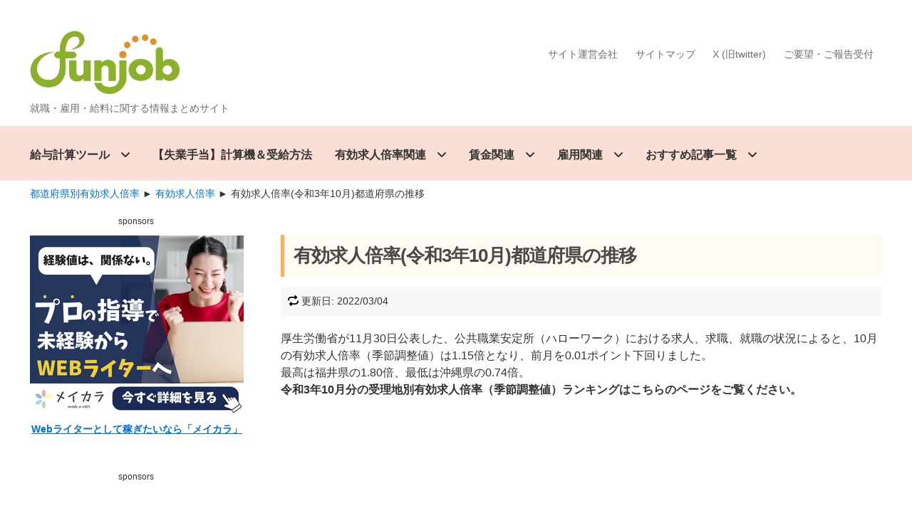

--- FILE ---
content_type: text/html; charset=UTF-8
request_url: https://funjob.jp/todobairitsu/3725/
body_size: 18619
content:
<!doctype html><html dir="ltr" lang="ja" prefix="og: https://ogp.me/ns#"><head>  <script>(function(w,d,s,l,i){w[l]=w[l]||[];w[l].push({'gtm.start':
new Date().getTime(),event:'gtm.js'});var f=d.getElementsByTagName(s)[0],
j=d.createElement(s),dl=l!='dataLayer'?'&l='+l:'';j.async=true;j.src=
'https://www.googletagmanager.com/gtm.js?id='+i+dl;f.parentNode.insertBefore(j,f);
})(window,document,'script','dataLayer','GTM-TS68MDM');</script> <meta charset="UTF-8"><meta name="viewport" content="width=device-width, initial-scale=1, maximum-scale=1.0, user-scalable=no"><link rel="pingback" href="https://funjob.jp/xmlrpc.php"><link rel="stylesheet" type="text/css" href="https://funjob.jp/wp-content/cache/autoptimize/css/autoptimize_single_11a7c658b315539f503e17ea8482c77c.css"><link rel="icon" href="https://funjob.jp/wp-content/themes/storefront/img/favicon.ico"><link rel="apple-touch-icon" sizes="180x180" href="https://funjob.jp/wp-content/themes/storefront/img/apple-touch-icon.png"><link href="https://fonts.googleapis.com/icon?family=Material+Icons" rel="stylesheet"> <script data-ad-client="ca-pub-2282651203131093" async src="https://pagead2.googlesyndication.com/pagead/js/adsbygoogle.js"></script> <title>有効求人倍率(令和3年10月)都道府県の推移 — 【ファンジョブ】就職・雇用・給料に関する情報まとめサイト</title><style>img:is([sizes="auto" i], [sizes^="auto," i]) { contain-intrinsic-size: 3000px 1500px }</style><meta name="description" content="厚生労働省が11月30日公表した、公共職業安定所（ハローワーク）における求人、求職、就職の状況によると、10月" /><meta name="robots" content="max-image-preview:large" /><link rel="canonical" href="https://funjob.jp/todobairitsu/3725/" /><meta name="generator" content="All in One SEO (AIOSEO) 4.9.3" /><meta property="og:locale" content="ja_JP" /><meta property="og:site_name" content="【ファンジョブ】就職・雇用・給料に関する情報まとめサイト — 就職・雇用・給料に関する情報まとめサイト" /><meta property="og:type" content="article" /><meta property="og:title" content="有効求人倍率(令和3年10月)都道府県の推移 — 【ファンジョブ】就職・雇用・給料に関する情報まとめサイト" /><meta property="og:description" content="厚生労働省が11月30日公表した、公共職業安定所（ハローワーク）における求人、求職、就職の状況によると、10月" /><meta property="og:url" content="https://funjob.jp/todobairitsu/3725/" /><meta property="article:published_time" content="2021-11-30T06:48:21+00:00" /><meta property="article:modified_time" content="2022-03-04T06:53:09+00:00" /><meta name="twitter:card" content="summary_large_image" /><meta name="twitter:site" content="@funjob_jp" /><meta name="twitter:title" content="有効求人倍率(令和3年10月)都道府県の推移 — 【ファンジョブ】就職・雇用・給料に関する情報まとめサイト" /><meta name="twitter:description" content="厚生労働省が11月30日公表した、公共職業安定所（ハローワーク）における求人、求職、就職の状況によると、10月" /><link href='https://platform.twitter.com' rel='preconnect' /><link rel="alternate" type="application/rss+xml" title="【ファンジョブ】就職・雇用・給料に関する情報まとめサイト &raquo; フィード" href="https://funjob.jp/feed/" /><link rel="alternate" type="application/rss+xml" title="【ファンジョブ】就職・雇用・給料に関する情報まとめサイト &raquo; コメントフィード" href="https://funjob.jp/comments/feed/" /> <script type="text/javascript">window._wpemojiSettings = {"baseUrl":"https:\/\/s.w.org\/images\/core\/emoji\/15.0.3\/72x72\/","ext":".png","svgUrl":"https:\/\/s.w.org\/images\/core\/emoji\/15.0.3\/svg\/","svgExt":".svg","source":{"concatemoji":"https:\/\/funjob.jp\/wp-includes\/js\/wp-emoji-release.min.js"}};
/*! This file is auto-generated */
!function(i,n){var o,s,e;function c(e){try{var t={supportTests:e,timestamp:(new Date).valueOf()};sessionStorage.setItem(o,JSON.stringify(t))}catch(e){}}function p(e,t,n){e.clearRect(0,0,e.canvas.width,e.canvas.height),e.fillText(t,0,0);var t=new Uint32Array(e.getImageData(0,0,e.canvas.width,e.canvas.height).data),r=(e.clearRect(0,0,e.canvas.width,e.canvas.height),e.fillText(n,0,0),new Uint32Array(e.getImageData(0,0,e.canvas.width,e.canvas.height).data));return t.every(function(e,t){return e===r[t]})}function u(e,t,n){switch(t){case"flag":return n(e,"\ud83c\udff3\ufe0f\u200d\u26a7\ufe0f","\ud83c\udff3\ufe0f\u200b\u26a7\ufe0f")?!1:!n(e,"\ud83c\uddfa\ud83c\uddf3","\ud83c\uddfa\u200b\ud83c\uddf3")&&!n(e,"\ud83c\udff4\udb40\udc67\udb40\udc62\udb40\udc65\udb40\udc6e\udb40\udc67\udb40\udc7f","\ud83c\udff4\u200b\udb40\udc67\u200b\udb40\udc62\u200b\udb40\udc65\u200b\udb40\udc6e\u200b\udb40\udc67\u200b\udb40\udc7f");case"emoji":return!n(e,"\ud83d\udc26\u200d\u2b1b","\ud83d\udc26\u200b\u2b1b")}return!1}function f(e,t,n){var r="undefined"!=typeof WorkerGlobalScope&&self instanceof WorkerGlobalScope?new OffscreenCanvas(300,150):i.createElement("canvas"),a=r.getContext("2d",{willReadFrequently:!0}),o=(a.textBaseline="top",a.font="600 32px Arial",{});return e.forEach(function(e){o[e]=t(a,e,n)}),o}function t(e){var t=i.createElement("script");t.src=e,t.defer=!0,i.head.appendChild(t)}"undefined"!=typeof Promise&&(o="wpEmojiSettingsSupports",s=["flag","emoji"],n.supports={everything:!0,everythingExceptFlag:!0},e=new Promise(function(e){i.addEventListener("DOMContentLoaded",e,{once:!0})}),new Promise(function(t){var n=function(){try{var e=JSON.parse(sessionStorage.getItem(o));if("object"==typeof e&&"number"==typeof e.timestamp&&(new Date).valueOf()<e.timestamp+604800&&"object"==typeof e.supportTests)return e.supportTests}catch(e){}return null}();if(!n){if("undefined"!=typeof Worker&&"undefined"!=typeof OffscreenCanvas&&"undefined"!=typeof URL&&URL.createObjectURL&&"undefined"!=typeof Blob)try{var e="postMessage("+f.toString()+"("+[JSON.stringify(s),u.toString(),p.toString()].join(",")+"));",r=new Blob([e],{type:"text/javascript"}),a=new Worker(URL.createObjectURL(r),{name:"wpTestEmojiSupports"});return void(a.onmessage=function(e){c(n=e.data),a.terminate(),t(n)})}catch(e){}c(n=f(s,u,p))}t(n)}).then(function(e){for(var t in e)n.supports[t]=e[t],n.supports.everything=n.supports.everything&&n.supports[t],"flag"!==t&&(n.supports.everythingExceptFlag=n.supports.everythingExceptFlag&&n.supports[t]);n.supports.everythingExceptFlag=n.supports.everythingExceptFlag&&!n.supports.flag,n.DOMReady=!1,n.readyCallback=function(){n.DOMReady=!0}}).then(function(){return e}).then(function(){var e;n.supports.everything||(n.readyCallback(),(e=n.source||{}).concatemoji?t(e.concatemoji):e.wpemoji&&e.twemoji&&(t(e.twemoji),t(e.wpemoji)))}))}((window,document),window._wpemojiSettings);</script> <!--noptimize--><script id="funjo-ready">
			window.advanced_ads_ready=function(e,a){a=a||"complete";var d=function(e){return"interactive"===a?"loading"!==e:"complete"===e};d(document.readyState)?e():document.addEventListener("readystatechange",(function(a){d(a.target.readyState)&&e()}),{once:"interactive"===a})},window.advanced_ads_ready_queue=window.advanced_ads_ready_queue||[];		</script>
		<!--/noptimize--><style id='wp-emoji-styles-inline-css' type='text/css'>img.wp-smiley, img.emoji {
		display: inline !important;
		border: none !important;
		box-shadow: none !important;
		height: 1em !important;
		width: 1em !important;
		margin: 0 0.07em !important;
		vertical-align: -0.1em !important;
		background: none !important;
		padding: 0 !important;
	}</style><link rel='stylesheet' id='aioseo/css/src/vue/standalone/blocks/table-of-contents/global.scss-css' href='https://funjob.jp/wp-content/cache/autoptimize/css/autoptimize_single_8aeaa129c1f80e6e5dbaa329351d1482.css' type='text/css' media='all' /><link rel='stylesheet' id='vk-components-style-css' href='https://funjob.jp/wp-content/cache/autoptimize/css/autoptimize_single_dbebd830bacfecf4f013f8ce145cf822.css' type='text/css' media='all' /><style id='classic-theme-styles-inline-css' type='text/css'>/*! This file is auto-generated */
.wp-block-button__link{color:#fff;background-color:#32373c;border-radius:9999px;box-shadow:none;text-decoration:none;padding:calc(.667em + 2px) calc(1.333em + 2px);font-size:1.125em}.wp-block-file__button{background:#32373c;color:#fff;text-decoration:none}</style><style id='global-styles-inline-css' type='text/css'>:root{--wp--preset--aspect-ratio--square: 1;--wp--preset--aspect-ratio--4-3: 4/3;--wp--preset--aspect-ratio--3-4: 3/4;--wp--preset--aspect-ratio--3-2: 3/2;--wp--preset--aspect-ratio--2-3: 2/3;--wp--preset--aspect-ratio--16-9: 16/9;--wp--preset--aspect-ratio--9-16: 9/16;--wp--preset--color--black: #000000;--wp--preset--color--cyan-bluish-gray: #abb8c3;--wp--preset--color--white: #ffffff;--wp--preset--color--pale-pink: #f78da7;--wp--preset--color--vivid-red: #cf2e2e;--wp--preset--color--luminous-vivid-orange: #ff6900;--wp--preset--color--luminous-vivid-amber: #fcb900;--wp--preset--color--light-green-cyan: #7bdcb5;--wp--preset--color--vivid-green-cyan: #00d084;--wp--preset--color--pale-cyan-blue: #8ed1fc;--wp--preset--color--vivid-cyan-blue: #0693e3;--wp--preset--color--vivid-purple: #9b51e0;--wp--preset--gradient--vivid-cyan-blue-to-vivid-purple: linear-gradient(135deg,rgba(6,147,227,1) 0%,rgb(155,81,224) 100%);--wp--preset--gradient--light-green-cyan-to-vivid-green-cyan: linear-gradient(135deg,rgb(122,220,180) 0%,rgb(0,208,130) 100%);--wp--preset--gradient--luminous-vivid-amber-to-luminous-vivid-orange: linear-gradient(135deg,rgba(252,185,0,1) 0%,rgba(255,105,0,1) 100%);--wp--preset--gradient--luminous-vivid-orange-to-vivid-red: linear-gradient(135deg,rgba(255,105,0,1) 0%,rgb(207,46,46) 100%);--wp--preset--gradient--very-light-gray-to-cyan-bluish-gray: linear-gradient(135deg,rgb(238,238,238) 0%,rgb(169,184,195) 100%);--wp--preset--gradient--cool-to-warm-spectrum: linear-gradient(135deg,rgb(74,234,220) 0%,rgb(151,120,209) 20%,rgb(207,42,186) 40%,rgb(238,44,130) 60%,rgb(251,105,98) 80%,rgb(254,248,76) 100%);--wp--preset--gradient--blush-light-purple: linear-gradient(135deg,rgb(255,206,236) 0%,rgb(152,150,240) 100%);--wp--preset--gradient--blush-bordeaux: linear-gradient(135deg,rgb(254,205,165) 0%,rgb(254,45,45) 50%,rgb(107,0,62) 100%);--wp--preset--gradient--luminous-dusk: linear-gradient(135deg,rgb(255,203,112) 0%,rgb(199,81,192) 50%,rgb(65,88,208) 100%);--wp--preset--gradient--pale-ocean: linear-gradient(135deg,rgb(255,245,203) 0%,rgb(182,227,212) 50%,rgb(51,167,181) 100%);--wp--preset--gradient--electric-grass: linear-gradient(135deg,rgb(202,248,128) 0%,rgb(113,206,126) 100%);--wp--preset--gradient--midnight: linear-gradient(135deg,rgb(2,3,129) 0%,rgb(40,116,252) 100%);--wp--preset--font-size--small: 13px;--wp--preset--font-size--medium: 20px;--wp--preset--font-size--large: 36px;--wp--preset--font-size--x-large: 42px;--wp--preset--spacing--20: 0.44rem;--wp--preset--spacing--30: 0.67rem;--wp--preset--spacing--40: 1rem;--wp--preset--spacing--50: 1.5rem;--wp--preset--spacing--60: 2.25rem;--wp--preset--spacing--70: 3.38rem;--wp--preset--spacing--80: 5.06rem;--wp--preset--shadow--natural: 6px 6px 9px rgba(0, 0, 0, 0.2);--wp--preset--shadow--deep: 12px 12px 50px rgba(0, 0, 0, 0.4);--wp--preset--shadow--sharp: 6px 6px 0px rgba(0, 0, 0, 0.2);--wp--preset--shadow--outlined: 6px 6px 0px -3px rgba(255, 255, 255, 1), 6px 6px rgba(0, 0, 0, 1);--wp--preset--shadow--crisp: 6px 6px 0px rgba(0, 0, 0, 1);}:where(.is-layout-flex){gap: 0.5em;}:where(.is-layout-grid){gap: 0.5em;}body .is-layout-flex{display: flex;}.is-layout-flex{flex-wrap: wrap;align-items: center;}.is-layout-flex > :is(*, div){margin: 0;}body .is-layout-grid{display: grid;}.is-layout-grid > :is(*, div){margin: 0;}:where(.wp-block-columns.is-layout-flex){gap: 2em;}:where(.wp-block-columns.is-layout-grid){gap: 2em;}:where(.wp-block-post-template.is-layout-flex){gap: 1.25em;}:where(.wp-block-post-template.is-layout-grid){gap: 1.25em;}.has-black-color{color: var(--wp--preset--color--black) !important;}.has-cyan-bluish-gray-color{color: var(--wp--preset--color--cyan-bluish-gray) !important;}.has-white-color{color: var(--wp--preset--color--white) !important;}.has-pale-pink-color{color: var(--wp--preset--color--pale-pink) !important;}.has-vivid-red-color{color: var(--wp--preset--color--vivid-red) !important;}.has-luminous-vivid-orange-color{color: var(--wp--preset--color--luminous-vivid-orange) !important;}.has-luminous-vivid-amber-color{color: var(--wp--preset--color--luminous-vivid-amber) !important;}.has-light-green-cyan-color{color: var(--wp--preset--color--light-green-cyan) !important;}.has-vivid-green-cyan-color{color: var(--wp--preset--color--vivid-green-cyan) !important;}.has-pale-cyan-blue-color{color: var(--wp--preset--color--pale-cyan-blue) !important;}.has-vivid-cyan-blue-color{color: var(--wp--preset--color--vivid-cyan-blue) !important;}.has-vivid-purple-color{color: var(--wp--preset--color--vivid-purple) !important;}.has-black-background-color{background-color: var(--wp--preset--color--black) !important;}.has-cyan-bluish-gray-background-color{background-color: var(--wp--preset--color--cyan-bluish-gray) !important;}.has-white-background-color{background-color: var(--wp--preset--color--white) !important;}.has-pale-pink-background-color{background-color: var(--wp--preset--color--pale-pink) !important;}.has-vivid-red-background-color{background-color: var(--wp--preset--color--vivid-red) !important;}.has-luminous-vivid-orange-background-color{background-color: var(--wp--preset--color--luminous-vivid-orange) !important;}.has-luminous-vivid-amber-background-color{background-color: var(--wp--preset--color--luminous-vivid-amber) !important;}.has-light-green-cyan-background-color{background-color: var(--wp--preset--color--light-green-cyan) !important;}.has-vivid-green-cyan-background-color{background-color: var(--wp--preset--color--vivid-green-cyan) !important;}.has-pale-cyan-blue-background-color{background-color: var(--wp--preset--color--pale-cyan-blue) !important;}.has-vivid-cyan-blue-background-color{background-color: var(--wp--preset--color--vivid-cyan-blue) !important;}.has-vivid-purple-background-color{background-color: var(--wp--preset--color--vivid-purple) !important;}.has-black-border-color{border-color: var(--wp--preset--color--black) !important;}.has-cyan-bluish-gray-border-color{border-color: var(--wp--preset--color--cyan-bluish-gray) !important;}.has-white-border-color{border-color: var(--wp--preset--color--white) !important;}.has-pale-pink-border-color{border-color: var(--wp--preset--color--pale-pink) !important;}.has-vivid-red-border-color{border-color: var(--wp--preset--color--vivid-red) !important;}.has-luminous-vivid-orange-border-color{border-color: var(--wp--preset--color--luminous-vivid-orange) !important;}.has-luminous-vivid-amber-border-color{border-color: var(--wp--preset--color--luminous-vivid-amber) !important;}.has-light-green-cyan-border-color{border-color: var(--wp--preset--color--light-green-cyan) !important;}.has-vivid-green-cyan-border-color{border-color: var(--wp--preset--color--vivid-green-cyan) !important;}.has-pale-cyan-blue-border-color{border-color: var(--wp--preset--color--pale-cyan-blue) !important;}.has-vivid-cyan-blue-border-color{border-color: var(--wp--preset--color--vivid-cyan-blue) !important;}.has-vivid-purple-border-color{border-color: var(--wp--preset--color--vivid-purple) !important;}.has-vivid-cyan-blue-to-vivid-purple-gradient-background{background: var(--wp--preset--gradient--vivid-cyan-blue-to-vivid-purple) !important;}.has-light-green-cyan-to-vivid-green-cyan-gradient-background{background: var(--wp--preset--gradient--light-green-cyan-to-vivid-green-cyan) !important;}.has-luminous-vivid-amber-to-luminous-vivid-orange-gradient-background{background: var(--wp--preset--gradient--luminous-vivid-amber-to-luminous-vivid-orange) !important;}.has-luminous-vivid-orange-to-vivid-red-gradient-background{background: var(--wp--preset--gradient--luminous-vivid-orange-to-vivid-red) !important;}.has-very-light-gray-to-cyan-bluish-gray-gradient-background{background: var(--wp--preset--gradient--very-light-gray-to-cyan-bluish-gray) !important;}.has-cool-to-warm-spectrum-gradient-background{background: var(--wp--preset--gradient--cool-to-warm-spectrum) !important;}.has-blush-light-purple-gradient-background{background: var(--wp--preset--gradient--blush-light-purple) !important;}.has-blush-bordeaux-gradient-background{background: var(--wp--preset--gradient--blush-bordeaux) !important;}.has-luminous-dusk-gradient-background{background: var(--wp--preset--gradient--luminous-dusk) !important;}.has-pale-ocean-gradient-background{background: var(--wp--preset--gradient--pale-ocean) !important;}.has-electric-grass-gradient-background{background: var(--wp--preset--gradient--electric-grass) !important;}.has-midnight-gradient-background{background: var(--wp--preset--gradient--midnight) !important;}.has-small-font-size{font-size: var(--wp--preset--font-size--small) !important;}.has-medium-font-size{font-size: var(--wp--preset--font-size--medium) !important;}.has-large-font-size{font-size: var(--wp--preset--font-size--large) !important;}.has-x-large-font-size{font-size: var(--wp--preset--font-size--x-large) !important;}
:where(.wp-block-post-template.is-layout-flex){gap: 1.25em;}:where(.wp-block-post-template.is-layout-grid){gap: 1.25em;}
:where(.wp-block-columns.is-layout-flex){gap: 2em;}:where(.wp-block-columns.is-layout-grid){gap: 2em;}
:root :where(.wp-block-pullquote){font-size: 1.5em;line-height: 1.6;}</style><link rel='stylesheet' id='vk-swiper-style-css' href='https://funjob.jp/wp-content/plugins/vk-blocks/vendor/vektor-inc/vk-swiper/src/assets/css/swiper-bundle.min.css' type='text/css' media='all' /><link rel='stylesheet' id='vkblocks-bootstrap-css' href='https://funjob.jp/wp-content/cache/autoptimize/css/autoptimize_single_9a70edf0c1f0c7f1ba29dea972a48531.css' type='text/css' media='all' /><link rel='stylesheet' id='storefront-style-css' href='https://funjob.jp/wp-content/cache/autoptimize/css/autoptimize_single_d8d2d964e6b8033e8231ed747d0223e0.css' type='text/css' media='all' /><style id='storefront-style-inline-css' type='text/css'>.main-navigation ul li a,
			.site-title a,
			ul.menu li a,
			.site-branding h1 a,
			.site-footer .storefront-handheld-footer-bar a:not(.button),
			button.menu-toggle,
			button.menu-toggle:hover {
				color: #333333;
			}

			button.menu-toggle,
			button.menu-toggle:hover {
				border-color: #333333;
			}

			.main-navigation ul li a:hover,
			.main-navigation ul li:hover > a,
			.site-title a:hover,
			a.cart-contents:hover,
			.site-header-cart .widget_shopping_cart a:hover,
			.site-header-cart:hover > li > a,
			.site-header ul.menu li.current-menu-item > a {
				color: #838383;
			}

			table th {
				background-color: #f8f8f8;
			}

			table tbody td {
				background-color: #fdfdfd;
			}

			table tbody tr:nth-child(2n) td,
			fieldset,
			fieldset legend {
				background-color: #fbfbfb;
			}

			.site-header,
			.secondary-navigation ul ul,
			.main-navigation ul.menu > li.menu-item-has-children:after,
			.secondary-navigation ul.menu ul,
			.storefront-handheld-footer-bar,
			.storefront-handheld-footer-bar ul li > a,
			.storefront-handheld-footer-bar ul li.search .site-search,
			button.menu-toggle,
			button.menu-toggle:hover {
				background-color: #ffffff;
			}

			p.site-description,
			.site-header,
			.storefront-handheld-footer-bar {
				color: #6d6d6d;
			}

			.storefront-handheld-footer-bar ul li.cart .count,
			button.menu-toggle:after,
			button.menu-toggle:before,
			button.menu-toggle span:before {
				background-color: #333333;
			}

			.storefront-handheld-footer-bar ul li.cart .count {
				color: #ffffff;
			}

			.storefront-handheld-footer-bar ul li.cart .count {
				border-color: #ffffff;
			}

			h1, h2, h3, h4, h5, h6 {
				color: #333333;
			}

			.widget h1 {
				border-bottom-color: #333333;
			}

			body,
			.secondary-navigation a,
			.onsale,
			.pagination .page-numbers li .page-numbers:not(.current), .woocommerce-pagination .page-numbers li .page-numbers:not(.current) {
				color: #6d6d6d;
			}

			.widget-area .widget a,
			.hentry .entry-header .posted-on a,
			.hentry .entry-header .byline a {
				color: #9f9f9f;
			}

			a  {
				color: #006fd6;
			}

			a:focus,
			.button:focus,
			.button.alt:focus,
			.button.added_to_cart:focus,
			.button.wc-forward:focus,
			button:focus,
			input[type="button"]:focus,
			input[type="reset"]:focus,
			input[type="submit"]:focus {
				outline-color: #006fd6;
			}

			button, input[type="button"], input[type="reset"], input[type="submit"], .button, .added_to_cart, .widget a.button, .site-header-cart .widget_shopping_cart a.button {
				background-color: #eeeeee;
				border-color: #eeeeee;
				color: #333333;
			}

			button:hover, input[type="button"]:hover, input[type="reset"]:hover, input[type="submit"]:hover, .button:hover, .added_to_cart:hover, .widget a.button:hover, .site-header-cart .widget_shopping_cart a.button:hover {
				background-color: #d5d5d5;
				border-color: #d5d5d5;
				color: #333333;
			}

			button.alt, input[type="button"].alt, input[type="reset"].alt, input[type="submit"].alt, .button.alt, .added_to_cart.alt, .widget-area .widget a.button.alt, .added_to_cart, .widget a.button.checkout {
				background-color: #333333;
				border-color: #333333;
				color: #ffffff;
			}

			button.alt:hover, input[type="button"].alt:hover, input[type="reset"].alt:hover, input[type="submit"].alt:hover, .button.alt:hover, .added_to_cart.alt:hover, .widget-area .widget a.button.alt:hover, .added_to_cart:hover, .widget a.button.checkout:hover {
				background-color: #1a1a1a;
				border-color: #1a1a1a;
				color: #ffffff;
			}

			.pagination .page-numbers li .page-numbers.current, .woocommerce-pagination .page-numbers li .page-numbers.current {
				background-color: #e6e6e6;
				color: #6d6d6d;
			}

			#comments .comment-list .comment-content .comment-text {
				background-color: #f8f8f8;
			}

			.site-footer {
				background-color: #f0f0f0;
				color: #6d6d6d;
			}

			.site-footer a:not(.button) {
				color: #333333;
			}

			.site-footer h1, .site-footer h2, .site-footer h3, .site-footer h4, .site-footer h5, .site-footer h6 {
				color: #333333;
			}

			#order_review {
				background-color: #ffffff;
			}

			#payment .payment_methods > li .payment_box,
			#payment .place-order {
				background-color: #fafafa;
			}

			#payment .payment_methods > li:not(.woocommerce-notice) {
				background-color: #f5f5f5;
			}

			#payment .payment_methods > li:not(.woocommerce-notice):hover {
				background-color: #f0f0f0;
			}

			@media screen and ( min-width: 768px ) {
				.secondary-navigation ul.menu a:hover {
					color: #868686;
				}

				.secondary-navigation ul.menu a {
					color: #6d6d6d;
				}

				.site-header-cart .widget_shopping_cart,
				.main-navigation ul.menu ul.sub-menu,
				.main-navigation ul.nav-menu ul.children {
					background-color: #f0f0f0;
				}

				.site-header-cart .widget_shopping_cart .buttons,
				.site-header-cart .widget_shopping_cart .total {
					background-color: #f5f5f5;
				}

				.site-header {
					border-bottom-color: #f0f0f0;
				}
			}</style><link rel='stylesheet' id='storefront-icons-css' href='https://funjob.jp/wp-content/cache/autoptimize/css/autoptimize_single_e0bde9e39d48374e7b0b3d41cd5914f6.css' type='text/css' media='all' /><link rel='stylesheet' id='vk-blocks-build-css-css' href='https://funjob.jp/wp-content/cache/autoptimize/css/autoptimize_single_8007185a86f057676dc53af7dc2ce4ac.css' type='text/css' media='all' /><style id='vk-blocks-build-css-inline-css' type='text/css'>:root { --vk-size-text: 16px; /* --vk-color-primary is deprecated. */ --vk-color-primary:#337ab7; }

	:root {
		--vk_image-mask-circle: url(https://funjob.jp/wp-content/plugins/vk-blocks/inc/vk-blocks/images/circle.svg);
		--vk_image-mask-wave01: url(https://funjob.jp/wp-content/plugins/vk-blocks/inc/vk-blocks/images/wave01.svg);
		--vk_image-mask-wave02: url(https://funjob.jp/wp-content/plugins/vk-blocks/inc/vk-blocks/images/wave02.svg);
		--vk_image-mask-wave03: url(https://funjob.jp/wp-content/plugins/vk-blocks/inc/vk-blocks/images/wave03.svg);
		--vk_image-mask-wave04: url(https://funjob.jp/wp-content/plugins/vk-blocks/inc/vk-blocks/images/wave04.svg);
	}
	

	:root {

		--vk-balloon-border-width:1px;

		--vk-balloon-speech-offset:-12px;
	}
	

	:root {
		--vk_flow-arrow: url(https://funjob.jp/wp-content/plugins/vk-blocks/inc/vk-blocks/images/arrow_bottom.svg);
	}</style><link rel='stylesheet' id='vk-font-awesome-css' href='https://funjob.jp/wp-content/plugins/vk-blocks/vendor/vektor-inc/font-awesome-versions/src/font-awesome/css/all.min.css' type='text/css' media='all' /><link rel='stylesheet' id='wp-pagenavi-css' href='https://funjob.jp/wp-content/cache/autoptimize/css/autoptimize_single_73d29ecb3ae4eb2b78712fab3a46d32d.css' type='text/css' media='all' /><link rel='stylesheet' id='tablepress-default-css' href='https://funjob.jp/wp-content/tablepress-combined.min.css' type='text/css' media='all' /><link rel='stylesheet' id='ponhiro-blocks-front-css' href='https://funjob.jp/wp-content/cache/autoptimize/css/autoptimize_single_8112fbc0f858002a5c6049133c58ab32.css' type='text/css' media='all' /><style id='ponhiro-blocks-front-inline-css' type='text/css'>:root{--pb_colset_yellow:#fdc44f;--pb_colset_yellow_thin:#fef9ed;--pb_colset_yellow_dark:#b4923a;--pb_colset_pink:#fd9392;--pb_colset_pink_thin:#ffefef;--pb_colset_pink_dark:#d07373;--pb_colset_green:#91c13e;--pb_colset_green_thin:#f2f8e8;--pb_colset_green_dark:#61841f;--pb_colset_blue:#6fc7e1;--pb_colset_blue_thin:#f0f9fc;--pb_colset_blue_dark:#419eb9;--pb_colset_cvbox_01_bg:#f5f5f5;--pb_colset_cvbox_01_list:#3190b7;--pb_colset_cvbox_01_btn:#91c13e;--pb_colset_cvbox_01_shadow:#628328;--pb_colset_cvbox_01_note:#fdc44f;--pb_colset_compare_01_l:#6fc7e1;--pb_colset_compare_01_l_bg:#f0f9fc;--pb_colset_compare_01_r:#ffa883;--pb_colset_compare_01_r_bg:#fff6f2;--pb_colset_iconbox_01:#6e828a;--pb_colset_iconbox_01_bg:#fff;--pb_colset_iconbox_01_icon:#ee8f81;--pb_colset_bargraph_01:#9dd9dd;--pb_colset_bargraph_01_bg:#fafafa;--pb_colset_bar_01:#f8db92;--pb_colset_bar_02:#fda9a8;--pb_colset_bar_03:#bdda8b;--pb_colset_bar_04:#a1c6f1;--pb_colset_rating_01_bg:#fafafa;--pb_colset_rating_01_text:#71828a;--pb_colset_rating_01_label:#71828a;--pb_colset_rating_01_point:#ee8f81;}.pb-iconbox__figure[data-iconset="01"]{background-image: url(https://funjob.jp/wp-content/plugins/useful-blocks/assets/img/a_person.png)}.pb-iconbox__figure[data-iconset="02"]{background-image: url(https://funjob.jp/wp-content/plugins/useful-blocks/assets/img/a_person.png)}.pb-iconbox__figure[data-iconset="03"]{background-image: url(https://funjob.jp/wp-content/plugins/useful-blocks/assets/img/a_person.png)}.pb-iconbox__figure[data-iconset="04"]{background-image: url(https://funjob.jp/wp-content/plugins/useful-blocks/assets/img/a_person.png)}</style> <script type="text/javascript" src="https://funjob.jp/wp-includes/js/jquery/jquery.min.js" id="jquery-core-js"></script> <script defer type="text/javascript" src="https://funjob.jp/wp-includes/js/jquery/jquery-migrate.min.js" id="jquery-migrate-js"></script> <link rel="https://api.w.org/" href="https://funjob.jp/wp-json/" /><link rel="EditURI" type="application/rsd+xml" title="RSD" href="https://funjob.jp/xmlrpc.php?rsd" /><link rel='shortlink' href='https://funjob.jp/?p=3725' /><link rel="alternate" title="oEmbed (JSON)" type="application/json+oembed" href="https://funjob.jp/wp-json/oembed/1.0/embed?url=https%3A%2F%2Ffunjob.jp%2Ftodobairitsu%2F3725%2F" /><link rel="alternate" title="oEmbed (XML)" type="text/xml+oembed" href="https://funjob.jp/wp-json/oembed/1.0/embed?url=https%3A%2F%2Ffunjob.jp%2Ftodobairitsu%2F3725%2F&#038;format=xml" /><style></style> <script type="application/ld+json">{
    "@context": "https://schema.org",
    "@type": "BreadcrumbList",
    "itemListElement": [
        {
            "@type": "ListItem",
            "position": 1,
            "name": "ホーム",
            "item": {
                "@id": "https://funjob.jp/",
                "name": "ホーム"
            }
        }
    ]
}</script> <noscript><style>.lazyload[data-src]{display:none !important;}</style></noscript><style>.lazyload{background-image:none !important;}.lazyload:before{background-image:none !important;}</style><script  async src="https://pagead2.googlesyndication.com/pagead/js/adsbygoogle.js?client=ca-pub-2282651203131093" crossorigin="anonymous"></script> <style>/* テーマのデフォルト非表示ルールを上書き */
        .entry-meta .updated:not(.published) {
            display: inline !important;
            visibility: visible !important;
        }
        
        /* 投稿日エリア全体のスタイル */
        .entry-meta.posted-on {
            display: block !important;
            margin: 4px 0 20px !important;
            padding: 10px !important;
            background: #f8f8f8 !important;
        }
        
        .entry-meta.posted-on time {
            color: #333 !important;
        }</style></head><body data-rsssl=1 class="todobairitsu-template-default single single-todobairitsu postid-3725 fa_v7_css vk-blocks no-wc-breadcrumb left-sidebar aa-prefix-funjo-"> <noscript><iframe src="https://www.googletagmanager.com/ns.html?id=GTM-TS68MDM"
height="0" width="0" style="display:none;visibility:hidden"></iframe></noscript><div id="page" class="hfeed site"><header id="masthead" class="site-header" role="banner" style=""><div class="col-full"> <a class="skip-link screen-reader-text" href="#site-navigation">ナビゲーションへスキップ</a> <a class="skip-link screen-reader-text" href="#content">コンテンツへスキップ</a><div class="site-branding"><div class="beta site-title" ><a href="https://funjob.jp/" rel="home"><img src="[data-uri]"
 alt="ファンジョブ-就職・雇用・給料に関する情報まとめサイト-のロゴ" width="120" height="52" style="object-fit: contain;" data-src="https://funjob.jp/wp-content/uploads/2024/04/funjob_logo.png" decoding="async" class="lazyload" data-eio-rwidth="602" data-eio-rheight="256"><noscript><img src="https://funjob.jp/wp-content/uploads/2024/04/funjob_logo.png"
 alt="ファンジョブ-就職・雇用・給料に関する情報まとめサイト-のロゴ" width="120" height="52" style="object-fit: contain;" data-eio="l"></noscript><span style="display: none;">【ファンジョブ】就職・雇用・給料に関する情報まとめサイト</span></a></div><p class="site-description">就職・雇用・給料に関する情報まとめサイト</p></div><nav class="secondary-navigation" role="navigation" aria-label="サブナビゲーション"><div class="menu-topmenu-container"><ul id="menu-topmenu" class="menu"><li id="menu-item-851" class="menu-item menu-item-type-custom menu-item-object-custom menu-item-851"><a href="http://funderfull.co.jp">サイト運営会社</a></li><li id="menu-item-859" class="menu-item menu-item-type-post_type menu-item-object-page menu-item-859"><a href="https://funjob.jp/sitemap/">サイトマップ</a></li><li id="menu-item-5530" class="menu-item menu-item-type-custom menu-item-object-custom menu-item-5530"><a href="https://x.com/funjob_jp">X (旧twitter)</a></li><li id="menu-item-5428" class="menu-item menu-item-type-custom menu-item-object-custom menu-item-5428"><a href="https://marshmallow-qa.com/6qjzo321orqmk30">ご要望・ご報告受付</a></li></ul></div></nav><div class="storefront-primary-navigation"><nav id="site-navigation" class="main-navigation" role="navigation" aria-label="メインナビゲーション"> <button class="menu-toggle" aria-controls="site-navigation" aria-expanded="false"><span>メニュー</span></button><div class="primary-navigation"><ul id="menu-mainmenu" class="menu"><li id="menu-item-763" class="menu-item menu-item-type-post_type menu-item-object-page menu-item-has-children menu-item-763"><a href="https://funjob.jp/keisan/">給与計算ツール</a><ul class="sub-menu"><li id="menu-item-664" class="menu-item menu-item-type-post_type menu-item-object-page menu-item-664"><a href="https://funjob.jp/keisan/gekkyu/">月給から手取り計算｜月収年収_手取りシミュレーション</a></li><li id="menu-item-760" class="menu-item menu-item-type-post_type menu-item-object-page menu-item-760"><a href="https://funjob.jp/keisan/jikankyu/">時給 → 月給 / 手取り給与 シミュレーション</a></li><li id="menu-item-3336" class="menu-item menu-item-type-post_type menu-item-object-page menu-item-3336"><a href="https://funjob.jp/keisan/tedorilist/">年収・月収 手取り早見表</a></li><li id="menu-item-5147" class="menu-item menu-item-type-post_type menu-item-object-page menu-item-5147"><a href="https://funjob.jp/keisan/shouyo/">ボーナス(賞与)手取り計算機</a></li><li id="menu-item-5029" class="menu-item menu-item-type-post_type menu-item-object-page menu-item-5029"><a href="https://funjob.jp/keisan/zangyo/">月想定-残業代計算機-</a></li></ul></li><li id="menu-item-3224" class="menu-item menu-item-type-post_type menu-item-object-page menu-item-3224"><a href="https://funjob.jp/shitsugyokeisan/">【失業手当】計算機＆受給方法</a></li><li id="menu-item-5457" class="menu-item menu-item-type-custom menu-item-object-custom menu-item-5457"><a href="https://marshmallow-qa.com/6qjzo321orqmk30">ご要望・ご報告受付</a></li><li id="menu-item-495" class="menu-item menu-item-type-post_type menu-item-object-page menu-item-has-children menu-item-495"><a href="https://funjob.jp/zenkoku-kyujinbairitsu/">有効求人倍率関連</a><ul class="sub-menu"><li id="menu-item-1609" class="menu-item menu-item-type-post_type menu-item-object-page menu-item-1609"><a href="https://funjob.jp/zenkoku-kyujinbairitsu/what-bairitsu/">有効求人倍率とは</a></li><li id="menu-item-80" class="menu-item menu-item-type-post_type menu-item-object-page menu-item-80"><a href="https://funjob.jp/zenkoku-kyujinbairitsu/todofukenbairitsu/">都道府県別有効求人倍率</a></li><li id="menu-item-517" class="menu-item menu-item-type-post_type menu-item-object-page menu-item-517"><a href="https://funjob.jp/zenkoku-kyujinbairitsu/bairitsu-lank/">都道府県別有効求人倍率ランキング</a></li><li id="menu-item-81" class="menu-item menu-item-type-post_type menu-item-object-page menu-item-81"><a href="https://funjob.jp/zenkoku-kyujinbairitsu/anteishobairitsu/">全国安定所別の有効求人倍率</a></li></ul></li><li id="menu-item-472" class="menu-item menu-item-type-post_type menu-item-object-page menu-item-has-children menu-item-472"><a href="https://funjob.jp/totalwage/">賃金関連</a><ul class="sub-menu"><li id="menu-item-485" class="menu-item menu-item-type-post_type menu-item-object-page menu-item-485"><a href="https://funjob.jp/totalwage/minimumwage/">地域別最低賃金</a></li><li id="menu-item-489" class="menu-item menu-item-type-post_type menu-item-object-page menu-item-489"><a href="https://funjob.jp/totalwage/startingsalary-sangyo/">産業別初任給</a></li><li id="menu-item-492" class="menu-item menu-item-type-post_type menu-item-object-page menu-item-492"><a href="https://funjob.jp/totalwage/startingsalary-todofuken/">都道府県別初任給</a></li></ul></li><li id="menu-item-1796" class="menu-item menu-item-type-post_type menu-item-object-page menu-item-has-children menu-item-1796"><a href="https://funjob.jp/koyou/">雇用関連</a><ul class="sub-menu"><li id="menu-item-1838" class="menu-item menu-item-type-post_type menu-item-object-page menu-item-1838"><a href="https://funjob.jp/reason/">転職入職者が前職を辞めた理由</a></li><li id="menu-item-3279" class="menu-item menu-item-type-post_type menu-item-object-page menu-item-3279"><a href="https://funjob.jp/shinsotsu-rishoku/">新卒者の産業別離職状況</a></li></ul></li><li id="menu-item-4987" class="menu-item menu-item-type-post_type menu-item-object-page menu-item-has-children menu-item-4987"><a href="https://funjob.jp/article_recommend/">おすすめ記事一覧</a><ul class="sub-menu"><li id="menu-item-5410" class="menu-item menu-item-type-post_type menu-item-object-page menu-item-5410"><a href="https://funjob.jp/keisan/">知っておきたい手取りと額面(総支給)の違い</a></li><li id="menu-item-4750" class="menu-item menu-item-type-post_type menu-item-object-page menu-item-4750"><a href="https://funjob.jp/osusume_shikaku/">転職・キャリアアップにおすすめの資格</a></li><li id="menu-item-4988" class="menu-item menu-item-type-post_type menu-item-object-page menu-item-4988"><a href="https://funjob.jp/nensyuu_no_kabe/">【年収の壁】まとめ</a></li><li id="menu-item-5723" class="menu-item menu-item-type-post_type menu-item-object-post menu-item-5723"><a href="https://funjob.jp/money/5568/">夏のボーナスは使い道は貯蓄？それとも投資？</a></li></ul></li><li id="menu-item-5458" class="menu-item menu-item-type-custom menu-item-object-custom menu-item-5458"><a href="https://funderfull.co.jp/">サイト運営会社</a></li></ul></div><div class="handheld-navigation"><ul id="menu-mainmenu-1" class="menu"><li class="menu-item menu-item-type-post_type menu-item-object-page menu-item-has-children menu-item-763"><a href="https://funjob.jp/keisan/">給与計算ツール</a><ul class="sub-menu"><li class="menu-item menu-item-type-post_type menu-item-object-page menu-item-664"><a href="https://funjob.jp/keisan/gekkyu/">月給から手取り計算｜月収年収_手取りシミュレーション</a></li><li class="menu-item menu-item-type-post_type menu-item-object-page menu-item-760"><a href="https://funjob.jp/keisan/jikankyu/">時給 → 月給 / 手取り給与 シミュレーション</a></li><li class="menu-item menu-item-type-post_type menu-item-object-page menu-item-3336"><a href="https://funjob.jp/keisan/tedorilist/">年収・月収 手取り早見表</a></li><li class="menu-item menu-item-type-post_type menu-item-object-page menu-item-5147"><a href="https://funjob.jp/keisan/shouyo/">ボーナス(賞与)手取り計算機</a></li><li class="menu-item menu-item-type-post_type menu-item-object-page menu-item-5029"><a href="https://funjob.jp/keisan/zangyo/">月想定-残業代計算機-</a></li></ul></li><li class="menu-item menu-item-type-post_type menu-item-object-page menu-item-3224"><a href="https://funjob.jp/shitsugyokeisan/">【失業手当】計算機＆受給方法</a></li><li class="menu-item menu-item-type-custom menu-item-object-custom menu-item-5457"><a href="https://marshmallow-qa.com/6qjzo321orqmk30">ご要望・ご報告受付</a></li><li class="menu-item menu-item-type-post_type menu-item-object-page menu-item-has-children menu-item-495"><a href="https://funjob.jp/zenkoku-kyujinbairitsu/">有効求人倍率関連</a><ul class="sub-menu"><li class="menu-item menu-item-type-post_type menu-item-object-page menu-item-1609"><a href="https://funjob.jp/zenkoku-kyujinbairitsu/what-bairitsu/">有効求人倍率とは</a></li><li class="menu-item menu-item-type-post_type menu-item-object-page menu-item-80"><a href="https://funjob.jp/zenkoku-kyujinbairitsu/todofukenbairitsu/">都道府県別有効求人倍率</a></li><li class="menu-item menu-item-type-post_type menu-item-object-page menu-item-517"><a href="https://funjob.jp/zenkoku-kyujinbairitsu/bairitsu-lank/">都道府県別有効求人倍率ランキング</a></li><li class="menu-item menu-item-type-post_type menu-item-object-page menu-item-81"><a href="https://funjob.jp/zenkoku-kyujinbairitsu/anteishobairitsu/">全国安定所別の有効求人倍率</a></li></ul></li><li class="menu-item menu-item-type-post_type menu-item-object-page menu-item-has-children menu-item-472"><a href="https://funjob.jp/totalwage/">賃金関連</a><ul class="sub-menu"><li class="menu-item menu-item-type-post_type menu-item-object-page menu-item-485"><a href="https://funjob.jp/totalwage/minimumwage/">地域別最低賃金</a></li><li class="menu-item menu-item-type-post_type menu-item-object-page menu-item-489"><a href="https://funjob.jp/totalwage/startingsalary-sangyo/">産業別初任給</a></li><li class="menu-item menu-item-type-post_type menu-item-object-page menu-item-492"><a href="https://funjob.jp/totalwage/startingsalary-todofuken/">都道府県別初任給</a></li></ul></li><li class="menu-item menu-item-type-post_type menu-item-object-page menu-item-has-children menu-item-1796"><a href="https://funjob.jp/koyou/">雇用関連</a><ul class="sub-menu"><li class="menu-item menu-item-type-post_type menu-item-object-page menu-item-1838"><a href="https://funjob.jp/reason/">転職入職者が前職を辞めた理由</a></li><li class="menu-item menu-item-type-post_type menu-item-object-page menu-item-3279"><a href="https://funjob.jp/shinsotsu-rishoku/">新卒者の産業別離職状況</a></li></ul></li><li class="menu-item menu-item-type-post_type menu-item-object-page menu-item-has-children menu-item-4987"><a href="https://funjob.jp/article_recommend/">おすすめ記事一覧</a><ul class="sub-menu"><li class="menu-item menu-item-type-post_type menu-item-object-page menu-item-5410"><a href="https://funjob.jp/keisan/">知っておきたい手取りと額面(総支給)の違い</a></li><li class="menu-item menu-item-type-post_type menu-item-object-page menu-item-4750"><a href="https://funjob.jp/osusume_shikaku/">転職・キャリアアップにおすすめの資格</a></li><li class="menu-item menu-item-type-post_type menu-item-object-page menu-item-4988"><a href="https://funjob.jp/nensyuu_no_kabe/">【年収の壁】まとめ</a></li><li class="menu-item menu-item-type-post_type menu-item-object-post menu-item-5723"><a href="https://funjob.jp/money/5568/">夏のボーナスは使い道は貯蓄？それとも投資？</a></li></ul></li><li class="menu-item menu-item-type-custom menu-item-object-custom menu-item-5458"><a href="https://funderfull.co.jp/">サイト運営会社</a></li></ul></div></nav></div></div></header><div class="header-widget-region" role="complementary"><div class="col-full"><div id="custom_html-6" class="widget_text widget widget_custom_html"><div class="textwidget custom-html-widget"></div></div></div></div><div id="content" class="site-content" tabindex="-1"><div class="col-full"><div class="breadcrumbs__wrapper pcview"><div class="aioseo-breadcrumbs"><span class="aioseo-breadcrumb"> <a href="https://funjob.jp/todobairitsu/" title="都道府県別有効求人倍率">都道府県別有効求人倍率</a> </span><span class="aioseo-breadcrumb-separator">►</span><span class="aioseo-breadcrumb"> <a href="https://funjob.jp/todobairitsu/bairitsu_cat/bairitsu/" title="有効求人倍率">有効求人倍率</a> </span><span class="aioseo-breadcrumb-separator">►</span><span class="aioseo-breadcrumb"> 有効求人倍率(令和3年10月)都道府県の推移 </span></div></div><div id="primary" class="content-area"><main id="main" class="site-main" role="main"><div id="post-3725" class="post-3725 todobairitsu type-todobairitsu status-publish bairitsu_cat-bairitsu"><header class="entry-header"><h1 class="entry-title">有効求人倍率(令和3年10月)都道府県の推移</h1><div class="entry-meta posted-on" itemscope itemtype="https://schema.org/Article" style="margin: 10px 0; font-size: 14px;"><meta itemprop="headline" content="有効求人倍率(令和3年10月)都道府県の推移"><meta itemprop="url" content="https://funjob.jp/todobairitsu/3725/"><time class="updated" datetime="2022-03-04T15:53:09+09:00" itemprop="dateModified"><svg xmlns="http://www.w3.org/2000/svg" viewBox="0 0 512 512" class="awesome" ><path d="M0 224c0 17.7 14.3 32 32 32s32-14.3 32-32c0-53 43-96 96-96l160 0 0 32c0 12.9 7.8 24.6 19.8 29.6s25.7 2.2 34.9-6.9l64-64c12.5-12.5 12.5-32.8 0-45.3l-64-64c-9.2-9.2-22.9-11.9-34.9-6.9S320 19.1 320 32l0 32L160 64C71.6 64 0 135.6 0 224zm512 64c0-17.7-14.3-32-32-32s-32 14.3-32 32c0 53-43 96-96 96l-160 0 0-32c0-12.9-7.8-24.6-19.8-29.6s-25.7-2.2-34.9 6.9l-64 64c-12.5 12.5-12.5 32.8 0 45.3l64 64c9.2 9.2 22.9 11.9 34.9 6.9s19.8-16.6 19.8-29.6l0-32 160 0c88.4 0 160-71.6 160-160z"/></svg> 更新日: 2022/03/04</time></div></header><div class="entry-content"><p>厚生労働省が11月30日公表した、公共職業安定所（ハローワーク）における求人、求職、就職の状況によると、10月の有効求人倍率（季節調整値）は1.15倍となり、前月を0.01ポイント下回りました。<br /> 最高は福井県の1.80倍、最低は沖縄県の0.74倍。<br /> <a href="https://funjob.jp/todobairitsu/3718/"><strong>令和3年10月分の受理地別有効求人倍率（季節調整値）ランキングはこちらのページをご覧ください。</strong></a><br /> <script async src="https://pagead2.googlesyndication.com/pagead/js/adsbygoogle.js"></script><br /> <ins class="adsbygoogle"style="display:block"data-ad-client="ca-pub-2282651203131093"data-ad-slot="4849303787"data-ad-format="auto"data-full-width-responsive="true"></ins><script>(adsbygoogle = window.adsbygoogle || []).push({});</script></p><h2>都道府県別有効求人倍率の推移</h2><div class="su-list" style="margin-left:0px"><ul><li><i class="sui sui-question-circle" style="color:#c5273e"></i> <a href="/zenkoku-kyujinbairitsu/what-bairitsu">有効求人倍率とは</a></li></ul></div><p class="p1"><table id="tablepress-921" class="tablepress tablepress-id-921"><thead><tr class="row-1"><th class="column-1">都道府県</th><th class="column-2">R2<br>11月</th><th class="column-3">R2<br>12月</th><th class="column-4">R3<br>1月</th><th class="column-5">R3<br>2月</th><th class="column-6">R3<br>3月</th><th class="column-7">R3<br>4月</th><th class="column-8">R3<br>5月</th><th class="column-9">R3<br>6月</th><th class="column-10">R3<br>7月</th><th class="column-11">R3<br>8月</th><th class="column-12">R3<br>9月</th><th class="column-13">R3<br>10月</th></tr></thead><tbody class="row-striping row-hover"><tr class="row-2"><td class="column-1">北海道</td><td class="column-2">0.99</td><td class="column-3">1.05</td><td class="column-4">1.01</td><td class="column-5">0.86</td><td class="column-6">0.95</td><td class="column-7">1.07</td><td class="column-8">1.02</td><td class="column-9">1.03</td><td class="column-10">1.04</td><td class="column-11">1.01</td><td class="column-12">1.01</td><td class="column-13">1.00</td></tr><tr class="row-3"><td class="column-1">青森</td><td class="column-2">0.97</td><td class="column-3">1.02</td><td class="column-4">0.96</td><td class="column-5">0.89</td><td class="column-6">0.97</td><td class="column-7">1.01</td><td class="column-8">1.01</td><td class="column-9">1.06</td><td class="column-10">1.09</td><td class="column-11">1.12</td><td class="column-12">1.11</td><td class="column-13">1.12</td></tr><tr class="row-4"><td class="column-1">岩手</td><td class="column-2">1.02</td><td class="column-3">1.06</td><td class="column-4">1.07</td><td class="column-5">1.12</td><td class="column-6">1.15</td><td class="column-7">1.16</td><td class="column-8">1.21</td><td class="column-9">1.22</td><td class="column-10">1.27</td><td class="column-11">1.26</td><td class="column-12">1.24</td><td class="column-13">1.23</td></tr><tr class="row-5"><td class="column-1">宮城</td><td class="column-2">1.19</td><td class="column-3">1.17</td><td class="column-4">1.22</td><td class="column-5">1.22</td><td class="column-6">1.25</td><td class="column-7">1.27</td><td class="column-8">1.29</td><td class="column-9">1.34</td><td class="column-10">1.36</td><td class="column-11">1.37</td><td class="column-12">1.36</td><td class="column-13">1.35</td></tr><tr class="row-6"><td class="column-1">秋田</td><td class="column-2">1.25</td><td class="column-3">1.27</td><td class="column-4">1.31</td><td class="column-5">1.31</td><td class="column-6">1.33</td><td class="column-7">1.35</td><td class="column-8">1.48</td><td class="column-9">1.50</td><td class="column-10">1.62</td><td class="column-11">1.59</td><td class="column-12">1.57</td><td class="column-13">1.51</td></tr><tr class="row-7"><td class="column-1">山形</td><td class="column-2">1.06</td><td class="column-3">1.10</td><td class="column-4">1.15</td><td class="column-5">1.12</td><td class="column-6">1.21</td><td class="column-7">1.23</td><td class="column-8">1.26</td><td class="column-9">1.26</td><td class="column-10">1.35</td><td class="column-11">1.36</td><td class="column-12">1.38</td><td class="column-13">1.34</td></tr><tr class="row-8"><td class="column-1">福島</td><td class="column-2">1.17</td><td class="column-3">1.21</td><td class="column-4">1.21</td><td class="column-5">1.24</td><td class="column-6">1.26</td><td class="column-7">1.24</td><td class="column-8">1.23</td><td class="column-9">1.30</td><td class="column-10">1.34</td><td class="column-11">1.29</td><td class="column-12">1.31</td><td class="column-13">1.29</td></tr><tr class="row-9"><td class="column-1">茨城</td><td class="column-2">1.23</td><td class="column-3">1.23</td><td class="column-4">1.26</td><td class="column-5">1.28</td><td class="column-6">1.32</td><td class="column-7">1.33</td><td class="column-8">1.33</td><td class="column-9">1.43</td><td class="column-10">1.43</td><td class="column-11">1.40</td><td class="column-12">1.36</td><td class="column-13">1.35</td></tr><tr class="row-10"><td class="column-1">栃木</td><td class="column-2">0.96</td><td class="column-3">1.01</td><td class="column-4">1.06</td><td class="column-5">1.05</td><td class="column-6">0.99</td><td class="column-7">1.01</td><td class="column-8">1.03</td><td class="column-9">1.09</td><td class="column-10">1.09</td><td class="column-11">1.10</td><td class="column-12">1.09</td><td class="column-13">1.09</td></tr><tr class="row-11"><td class="column-1">群馬</td><td class="column-2">1.14</td><td class="column-3">1.16</td><td class="column-4">1.16</td><td class="column-5">1.16</td><td class="column-6">1.15</td><td class="column-7">1.19</td><td class="column-8">1.22</td><td class="column-9">1.27</td><td class="column-10">1.36</td><td class="column-11">1.34</td><td class="column-12">1.36</td><td class="column-13">1.37</td></tr><tr class="row-12"><td class="column-1">埼玉</td><td class="column-2">0.89</td><td class="column-3">0.89</td><td class="column-4">0.88</td><td class="column-5">0.93</td><td class="column-6">0.92</td><td class="column-7">0.94</td><td class="column-8">0.94</td><td class="column-9">0.98</td><td class="column-10">0.96</td><td class="column-11">0.93</td><td class="column-12">0.93</td><td class="column-13">0.92</td></tr><tr class="row-13"><td class="column-1">千葉</td><td class="column-2">0.86</td><td class="column-3">0.86</td><td class="column-4">0.85</td><td class="column-5">0.84</td><td class="column-6">0.83</td><td class="column-7">0.85</td><td class="column-8">0.88</td><td class="column-9">0.88</td><td class="column-10">0.89</td><td class="column-11">0.86</td><td class="column-12">0.85</td><td class="column-13">0.84</td></tr><tr class="row-14"><td class="column-1">東京</td><td class="column-2">1.19</td><td class="column-3">1.16</td><td class="column-4">1.23</td><td class="column-5">1.19</td><td class="column-6">1.17</td><td class="column-7">1.14</td><td class="column-8">1.12</td><td class="column-9">1.15</td><td class="column-10">1.19</td><td class="column-11">1.18</td><td class="column-12">1.20</td><td class="column-13">1.21</td></tr><tr class="row-15"><td class="column-1">神奈川</td><td class="column-2">0.75</td><td class="column-3">0.76</td><td class="column-4">0.75</td><td class="column-5">0.76</td><td class="column-6">0.74</td><td class="column-7">0.76</td><td class="column-8">0.78</td><td class="column-9">0.80</td><td class="column-10">0.82</td><td class="column-11">0.84</td><td class="column-12">0.83</td><td class="column-13">0.82</td></tr><tr class="row-16"><td class="column-1">新潟</td><td class="column-2">1.21</td><td class="column-3">1.24</td><td class="column-4">1.28</td><td class="column-5">1.21</td><td class="column-6">1.23</td><td class="column-7">1.26</td><td class="column-8">1.30</td><td class="column-9">1.35</td><td class="column-10">1.37</td><td class="column-11">1.40</td><td class="column-12">1.42</td><td class="column-13">1.45</td></tr><tr class="row-17"><td class="column-1">富山</td><td class="column-2">1.20</td><td class="column-3">1.24</td><td class="column-4">1.24</td><td class="column-5">1.25</td><td class="column-6">1.30</td><td class="column-7">1.38</td><td class="column-8">1.40</td><td class="column-9">1.41</td><td class="column-10">1.48</td><td class="column-11">1.46</td><td class="column-12">1.44</td><td class="column-13">1.39</td></tr><tr class="row-18"><td class="column-1">石川</td><td class="column-2">1.18</td><td class="column-3">1.23</td><td class="column-4">1.22</td><td class="column-5">1.26</td><td class="column-6">1.27</td><td class="column-7">1.35</td><td class="column-8">1.36</td><td class="column-9">1.38</td><td class="column-10">1.35</td><td class="column-11">1.36</td><td class="column-12">1.40</td><td class="column-13">1.40</td></tr><tr class="row-19"><td class="column-1">福井</td><td class="column-2">1.51</td><td class="column-3">1.54</td><td class="column-4">1.57</td><td class="column-5">1.55</td><td class="column-6">1.62</td><td class="column-7">1.77</td><td class="column-8">1.77</td><td class="column-9">1.79</td><td class="column-10">1.83</td><td class="column-11">1.85</td><td class="column-12">1.85</td><td class="column-13">1.80</td></tr><tr class="row-20"><td class="column-1">山梨</td><td class="column-2">0.99</td><td class="column-3">1.07</td><td class="column-4">0.99</td><td class="column-5">1.00</td><td class="column-6">1.10</td><td class="column-7">1.19</td><td class="column-8">1.25</td><td class="column-9">1.26</td><td class="column-10">1.29</td><td class="column-11">1.24</td><td class="column-12">1.25</td><td class="column-13">1.27</td></tr><tr class="row-21"><td class="column-1">長野</td><td class="column-2">1.09</td><td class="column-3">1.18</td><td class="column-4">1.17</td><td class="column-5">1.19</td><td class="column-6">1.25</td><td class="column-7">1.30</td><td class="column-8">1.32</td><td class="column-9">1.40</td><td class="column-10">1.44</td><td class="column-11">1.41</td><td class="column-12">1.38</td><td class="column-13">1.39</td></tr><tr class="row-22"><td class="column-1">岐阜</td><td class="column-2">1.27</td><td class="column-3">1.28</td><td class="column-4">1.37</td><td class="column-5">1.36</td><td class="column-6">1.34</td><td class="column-7">1.33</td><td class="column-8">1.36</td><td class="column-9">1.39</td><td class="column-10">1.44</td><td class="column-11">1.46</td><td class="column-12">1.50</td><td class="column-13">1.54</td></tr><tr class="row-23"><td class="column-1">静岡</td><td class="column-2">0.96</td><td class="column-3">0.96</td><td class="column-4">0.98</td><td class="column-5">1.00</td><td class="column-6">1.01</td><td class="column-7">1.01</td><td class="column-8">1.08</td><td class="column-9">1.14</td><td class="column-10">1.22</td><td class="column-11">1.23</td><td class="column-12">1.21</td><td class="column-13">1.16</td></tr><tr class="row-24"><td class="column-1">愛知</td><td class="column-2">1.02</td><td class="column-3">1.04</td><td class="column-4">1.03</td><td class="column-5">1.09</td><td class="column-6">1.09</td><td class="column-7">1.12</td><td class="column-8">1.16</td><td class="column-9">1.20</td><td class="column-10">1.26</td><td class="column-11">1.26</td><td class="column-12">1.26</td><td class="column-13">1.22</td></tr><tr class="row-25"><td class="column-1">三重</td><td class="column-2">1.06</td><td class="column-3">1.08</td><td class="column-4">1.10</td><td class="column-5">1.10</td><td class="column-6">1.13</td><td class="column-7">1.11</td><td class="column-8">1.17</td><td class="column-9">1.21</td><td class="column-10">1.26</td><td class="column-11">1.27</td><td class="column-12">1.29</td><td class="column-13">1.28</td></tr><tr class="row-26"><td class="column-1">滋賀</td><td class="column-2">0.84</td><td class="column-3">0.82</td><td class="column-4">0.86</td><td class="column-5">0.90</td><td class="column-6">0.90</td><td class="column-7">0.91</td><td class="column-8">0.92</td><td class="column-9">0.92</td><td class="column-10">0.96</td><td class="column-11">0.94</td><td class="column-12">0.98</td><td class="column-13">0.99</td></tr><tr class="row-27"><td class="column-1">京都</td><td class="column-2">0.97</td><td class="column-3">0.97</td><td class="column-4">0.97</td><td class="column-5">0.98</td><td class="column-6">1.00</td><td class="column-7">1.05</td><td class="column-8">1.09</td><td class="column-9">1.13</td><td class="column-10">1.14</td><td class="column-11">1.11</td><td class="column-12">1.08</td><td class="column-13">1.07</td></tr><tr class="row-28"><td class="column-1">大阪</td><td class="column-2">1.12</td><td class="column-3">1.10</td><td class="column-4">1.16</td><td class="column-5">1.16</td><td class="column-6">1.14</td><td class="column-7">1.10</td><td class="column-8">1.10</td><td class="column-9">1.17</td><td class="column-10">1.14</td><td class="column-11">1.10</td><td class="column-12">1.12</td><td class="column-13">1.12</td></tr><tr class="row-29"><td class="column-1">兵庫</td><td class="column-2">0.93</td><td class="column-3">0.92</td><td class="column-4">0.95</td><td class="column-5">0.94</td><td class="column-6">0.94</td><td class="column-7">0.93</td><td class="column-8">0.94</td><td class="column-9">0.97</td><td class="column-10">0.97</td><td class="column-11">0.94</td><td class="column-12">0.93</td><td class="column-13">0.90</td></tr><tr class="row-30"><td class="column-1">奈良</td><td class="column-2">1.11</td><td class="column-3">1.07</td><td class="column-4">1.06</td><td class="column-5">1.10</td><td class="column-6">1.15</td><td class="column-7">1.18</td><td class="column-8">1.21</td><td class="column-9">1.23</td><td class="column-10">1.23</td><td class="column-11">1.18</td><td class="column-12">1.18</td><td class="column-13">1.21</td></tr><tr class="row-31"><td class="column-1">和歌山</td><td class="column-2">0.95</td><td class="column-3">0.95</td><td class="column-4">1.00</td><td class="column-5">1.00</td><td class="column-6">1.06</td><td class="column-7">1.08</td><td class="column-8">1.13</td><td class="column-9">1.14</td><td class="column-10">1.12</td><td class="column-11">1.09</td><td class="column-12">1.11</td><td class="column-13">1.12</td></tr><tr class="row-32"><td class="column-1">鳥取</td><td class="column-2">1.22</td><td class="column-3">1.25</td><td class="column-4">1.22</td><td class="column-5">1.26</td><td class="column-6">1.30</td><td class="column-7">1.34</td><td class="column-8">1.39</td><td class="column-9">1.44</td><td class="column-10">1.43</td><td class="column-11">1.40</td><td class="column-12">1.37</td><td class="column-13">1.35</td></tr><tr class="row-33"><td class="column-1">島根</td><td class="column-2">1.38</td><td class="column-3">1.37</td><td class="column-4">1.35</td><td class="column-5">1.34</td><td class="column-6">1.37</td><td class="column-7">1.42</td><td class="column-8">1.48</td><td class="column-9">1.50</td><td class="column-10">1.55</td><td class="column-11">1.58</td><td class="column-12">1.58</td><td class="column-13">1.60</td></tr><tr class="row-34"><td class="column-1">岡山</td><td class="column-2">1.43</td><td class="column-3">1.41</td><td class="column-4">1.41</td><td class="column-5">1.42</td><td class="column-6">1.37</td><td class="column-7">1.42</td><td class="column-8">1.41</td><td class="column-9">1.45</td><td class="column-10">1.45</td><td class="column-11">1.38</td><td class="column-12">1.38</td><td class="column-13">1.35</td></tr><tr class="row-35"><td class="column-1">広島</td><td class="column-2">1.20</td><td class="column-3">1.17</td><td class="column-4">1.20</td><td class="column-5">1.21</td><td class="column-6">1.25</td><td class="column-7">1.31</td><td class="column-8">1.34</td><td class="column-9">1.36</td><td class="column-10">1.36</td><td class="column-11">1.38</td><td class="column-12">1.38</td><td class="column-13">1.35</td></tr><tr class="row-36"><td class="column-1">山口</td><td class="column-2">1.23</td><td class="column-3">1.23</td><td class="column-4">1.26</td><td class="column-5">1.27</td><td class="column-6">1.30</td><td class="column-7">1.28</td><td class="column-8">1.35</td><td class="column-9">1.36</td><td class="column-10">1.36</td><td class="column-11">1.35</td><td class="column-12">1.34</td><td class="column-13">1.35</td></tr><tr class="row-37"><td class="column-1">徳島</td><td class="column-2">1.09</td><td class="column-3">1.06</td><td class="column-4">1.10</td><td class="column-5">1.13</td><td class="column-6">1.14</td><td class="column-7">1.14</td><td class="column-8">1.22</td><td class="column-9">1.20</td><td class="column-10">1.22</td><td class="column-11">1.21</td><td class="column-12">1.22</td><td class="column-13">1.25</td></tr><tr class="row-38"><td class="column-1">香川</td><td class="column-2">1.31</td><td class="column-3">1.29</td><td class="column-4">1.37</td><td class="column-5">1.38</td><td class="column-6">1.30</td><td class="column-7">1.35</td><td class="column-8">1.34</td><td class="column-9">1.33</td><td class="column-10">1.35</td><td class="column-11">1.32</td><td class="column-12">1.36</td><td class="column-13">1.38</td></tr><tr class="row-39"><td class="column-1">愛媛</td><td class="column-2">1.18</td><td class="column-3">1.20</td><td class="column-4">1.19</td><td class="column-5">1.23</td><td class="column-6">1.25</td><td class="column-7">1.29</td><td class="column-8">1.31</td><td class="column-9">1.34</td><td class="column-10">1.32</td><td class="column-11">1.30</td><td class="column-12">1.26</td><td class="column-13">1.27</td></tr><tr class="row-40"><td class="column-1">高知</td><td class="column-2">0.97</td><td class="column-3">1.02</td><td class="column-4">1.06</td><td class="column-5">1.04</td><td class="column-6">1.09</td><td class="column-7">1.07</td><td class="column-8">1.09</td><td class="column-9">1.11</td><td class="column-10">1.06</td><td class="column-11">1.07</td><td class="column-12">1.03</td><td class="column-13">1.07</td></tr><tr class="row-41"><td class="column-1">福岡</td><td class="column-2">1.02</td><td class="column-3">0.99</td><td class="column-4">1.01</td><td class="column-5">1.01</td><td class="column-6">1.02</td><td class="column-7">1.03</td><td class="column-8">1.07</td><td class="column-9">1.09</td><td class="column-10">1.08</td><td class="column-11">1.07</td><td class="column-12">1.07</td><td class="column-13">1.07</td></tr><tr class="row-42"><td class="column-1">佐賀</td><td class="column-2">1.07</td><td class="column-3">1.10</td><td class="column-4">1.07</td><td class="column-5">1.10</td><td class="column-6">1.11</td><td class="column-7">1.16</td><td class="column-8">1.18</td><td class="column-9">1.19</td><td class="column-10">1.26</td><td class="column-11">1.25</td><td class="column-12">1.29</td><td class="column-13">1.30</td></tr><tr class="row-43"><td class="column-1">長崎</td><td class="column-2">0.94</td><td class="column-3">0.95</td><td class="column-4">0.98</td><td class="column-5">1.00</td><td class="column-6">1.04</td><td class="column-7">1.04</td><td class="column-8">1.04</td><td class="column-9">1.03</td><td class="column-10">1.07</td><td class="column-11">1.06</td><td class="column-12">1.08</td><td class="column-13">1.09</td></tr><tr class="row-44"><td class="column-1">熊本</td><td class="column-2">1.16</td><td class="column-3">1.17</td><td class="column-4">1.17</td><td class="column-5">1.20</td><td class="column-6">1.26</td><td class="column-7">1.29</td><td class="column-8">1.36</td><td class="column-9">1.41</td><td class="column-10">1.35</td><td class="column-11">1.34</td><td class="column-12">1.34</td><td class="column-13">1.32</td></tr><tr class="row-45"><td class="column-1">大分</td><td class="column-2">1.11</td><td class="column-3">1.09</td><td class="column-4">1.07</td><td class="column-5">1.08</td><td class="column-6">1.11</td><td class="column-7">1.14</td><td class="column-8">1.16</td><td class="column-9">1.18</td><td class="column-10">1.20</td><td class="column-11">1.18</td><td class="column-12">1.19</td><td class="column-13">1.19</td></tr><tr class="row-46"><td class="column-1">宮崎</td><td class="column-2">1.15</td><td class="column-3">1.20</td><td class="column-4">1.21</td><td class="column-5">1.25</td><td class="column-6">1.27</td><td class="column-7">1.30</td><td class="column-8">1.34</td><td class="column-9">1.33</td><td class="column-10">1.37</td><td class="column-11">1.37</td><td class="column-12">1.36</td><td class="column-13">1.36</td></tr><tr class="row-47"><td class="column-1">鹿児島</td><td class="column-2">1.10</td><td class="column-3">1.10</td><td class="column-4">1.11</td><td class="column-5">1.15</td><td class="column-6">1.16</td><td class="column-7">1.21</td><td class="column-8">1.29</td><td class="column-9">1.28</td><td class="column-10">1.32</td><td class="column-11">1.30</td><td class="column-12">1.29</td><td class="column-13">1.31</td></tr><tr class="row-48"><td class="column-1">沖縄</td><td class="column-2">0.71</td><td class="column-3">0.72</td><td class="column-4">0.71</td><td class="column-5">0.69</td><td class="column-6">0.69</td><td class="column-7">0.71</td><td class="column-8">0.75</td><td class="column-9">0.80</td><td class="column-10">0.76</td><td class="column-11">0.72</td><td class="column-12">0.73</td><td class="column-13">0.74</td></tr></tbody></table><div class="su-list" style="margin-left:0px"><ul><li><i class="sui sui-arrow-circle-o-right" style="color:#333"></i> 受理地別・季節調整値・新規学卒者を除きパートタイムを含む</li><li><i class="sui sui-arrow-circle-o-right" style="color:#333"></i> 令和2年12月以前の数値は、令和3年1月分公表時に新季節指数により改訂されています（季節調整法は、センサス局法Ⅱ(X-12-ARIMA)による）。</li><li><i class="sui sui-arrow-circle-o-right" style="color:#333"></i> 資料出所：厚生労働省「職業安定業務統計」</li></ul></div><div class="funjo-" style="margin-top: 30px;margin-bottom: 30px;" id="funjo-188488988"><div class="funjo-adlabel">sponsors</div><script async src="//pagead2.googlesyndication.com/pagead/js/adsbygoogle.js?client=ca-pub-2282651203131093" crossorigin="anonymous"></script><ins class="adsbygoogle" style="display:block;" data-ad-client="ca-pub-2282651203131093" 
data-ad-slot="1120496271" 
data-ad-format="auto"></ins> <script>(adsbygoogle = window.adsbygoogle || []).push({});</script> </div></div><nav id="post-navigation" class="navigation post-navigation" role="navigation" aria-label="投稿ナビゲーション"><span class="screen-reader-text">投稿ナビゲーション</span><div class="nav-links"><div class="nav-previous"><a href="https://funjob.jp/todobairitsu/3718/" rel="prev">有効求人倍率(令和3年10月)都道府県ランキング</a></div><div class="nav-next"><a href="https://funjob.jp/todobairitsu/3745/" rel="next">有効求人倍率(令和3年11月)都道府県ランキング</a></div></div></nav></div></main></div><div id="secondary" class="widget-area" role="complementary"><div class="breadcrumbs__wrapper spview"><div class="breadcrumbs"></div></div><div id="custom_html-20" class="widget_text widget widget_custom_html"><div class="textwidget custom-html-widget"><div id="funjo-3589976158"><div class="funjo-adlabel">sponsors</div><div style="height: 300px;" id="funjo-2521097334"><div class="content-ads"> <a href="https://px.a8.net/svt/ejp?a8mat=45KGKS+4J4UUI+5DMA+5ZU29" rel="nofollow"> <img border="0" width="300" height="250" alt="" src="[data-uri]" data-src="https://www29.a8.net/svt/bgt?aid=251217388274&wid=004&eno=01&mid=s00000025093001007000&mc=1" decoding="async" class="lazyload" data-eio-rwidth="300" data-eio-rheight="250"><noscript><img border="0" width="300" height="250" alt="" src="https://www29.a8.net/svt/bgt?aid=251217388274&wid=004&eno=01&mid=s00000025093001007000&mc=1" data-eio="l"></noscript></a> <img border="0" width="1" height="1" src="[data-uri]" alt="" data-src="https://www12.a8.net/0.gif?a8mat=45KGKS+4J4UUI+5DMA+5ZU29" decoding="async" class="lazyload" data-eio-rwidth="1" data-eio-rheight="1"><noscript><img border="0" width="1" height="1" src="https://www12.a8.net/0.gif?a8mat=45KGKS+4J4UUI+5DMA+5ZU29" alt="" data-eio="l"></noscript> <a href="https://px.a8.net/svt/ejp?a8mat=45KGKS+4J4UUI+5DMA+614CY" rel="nofollow">Webライターとして稼ぎたいなら「メイカラ」</a> <img border="0" width="1" height="1" src="[data-uri]" alt="" data-src="https://www18.a8.net/0.gif?a8mat=45KGKS+4J4UUI+5DMA+614CY" decoding="async" class="lazyload" data-eio-rwidth="1" data-eio-rheight="1"><noscript><img border="0" width="1" height="1" src="https://www18.a8.net/0.gif?a8mat=45KGKS+4J4UUI+5DMA+614CY" alt="" data-eio="l"></noscript></div></div></div></div></div><div id="block-32" class="widget widget_block"><div style="margin-top: 30px;margin-bottom: 30px;margin-left: auto;margin-right: auto;text-align: center;" id="funjo-303690482"><div class="funjo-adlabel">sponsors</div><script async src="//pagead2.googlesyndication.com/pagead/js/adsbygoogle.js?client=ca-pub-2282651203131093" crossorigin="anonymous"></script><ins class="adsbygoogle" style="display:block;" data-ad-client="ca-pub-2282651203131093" 
data-ad-slot="6032968498" 
data-ad-format="auto"></ins> <script>(adsbygoogle = window.adsbygoogle || []).push({});</script> </div></div><div id="shortcodes-ultimate-2" class="widget shortcodes-ultimate"><span class="gamma widget-title">アクセスランキング</span><div class="textwidget">12月のファンジョブ人気コンテンツのアクセスランキングです。<ol class="sidelank"><li><a href="https://funjob.jp/keisan/shouyo/#google_vignette">ボーナス(賞与)計算機</a></li><li><a href="https://funjob.jp/keisan/gekkyu/">月収と年収の手取り計算機</a></li><li><a href="https://funjob.jp/keisan/jikankyu/">時給手取り計算機</a></li><li><a href="https://funjob.jp/keisan/zangyo/">-月想定- 残業代計算機</a></li><li><a href="https://funjob.jp/tedorilist/">年収・月収 手取り早見表</a></li></ol></div></div><div id="category-posts-2" class="widget cat-post-widget"><span class="gamma widget-title">ファンジョブからのお知らせ</span><ul id="category-posts-2-internal" class="category-posts-internal"><li class='cat-post-item'><div><span class="cat-post-date post-date">2025年12月26日 10:59 AM</span></div><div> <a class="cat-post-title" href="https://funjob.jp/fjinfo/5917/" rel="bookmark">【新着】都道府県別 有効求人倍率：令和7年11月分 更新のお知らせ</a></div></li><li class='cat-post-item'><div><span class="cat-post-date post-date">2025年11月29日 3:01 PM</span></div><div> <a class="cat-post-title" href="https://funjob.jp/fjinfo/5889/" rel="bookmark">都道府県別 有効求人倍率：令和7年10月分 更新のお知らせ</a></div></li><li class='cat-post-item'><div><span class="cat-post-date post-date">2025年10月31日 10:27 AM</span></div><div> <a class="cat-post-title" href="https://funjob.jp/fjinfo/5870/" rel="bookmark">都道府県別 有効求人倍率：令和7年9月分 更新のお知らせ</a></div></li></ul> <a class="cat-post-footer-link" href="/info/">お知らせ一覧</a></div><div id="block-41" class="widget widget_block"><div style="margin-left: auto;margin-right: auto;width: 300px;" id="funjo-3750403989"><div class="funjo-adlabel">sponsors</div><div style="height: 250px;"><script async src="//pagead2.googlesyndication.com/pagead/js/adsbygoogle.js?client=ca-pub-2282651203131093" crossorigin="anonymous"></script><ins class="adsbygoogle" style="display:inline-block;width:300px;height:250px;" 
data-ad-client="ca-pub-2282651203131093" 
data-ad-slot="3314352682"></ins> <script>(adsbygoogle = window.adsbygoogle || []).push({});</script> </div></div></div><div id="block-23" class="widget widget_block"><h4 class="wp-block-heading has-text-align-center">▼合わせて読みたい注目の記事▼</h4></div><div id="block-47" class="widget widget_block widget_media_image"><div class="wp-block-image"><figure class="aligncenter size-full"><a href="/money/5568/"><img decoding="async" width="630" height="340" src="[data-uri]" alt="タイトル_夏のボーナスは貯蓄？それとも投資？決断を後押しする理由" class="wp-image-5735 lazyload"   data-src="https://funjob.jp/wp-content/uploads/2025/08/bonus-investment-title.png" data-srcset="https://funjob.jp/wp-content/uploads/2025/08/bonus-investment-title.png 630w, https://funjob.jp/wp-content/uploads/2025/08/bonus-investment-title-300x162.png 300w" data-sizes="auto" data-eio-rwidth="630" data-eio-rheight="340" /><noscript><img decoding="async" width="630" height="340" src="https://funjob.jp/wp-content/uploads/2025/08/bonus-investment-title.png" alt="タイトル_夏のボーナスは貯蓄？それとも投資？決断を後押しする理由" class="wp-image-5735" srcset="https://funjob.jp/wp-content/uploads/2025/08/bonus-investment-title.png 630w, https://funjob.jp/wp-content/uploads/2025/08/bonus-investment-title-300x162.png 300w" sizes="(max-width: 630px) 100vw, 630px" data-eio="l" /></noscript></a><figcaption class="wp-element-caption"><strong><a href="https://funjob.jp/money/5568/">夏のボーナスは貯蓄？それとも投資？</a></strong></figcaption></figure></div></div><div id="block-50" class="widget widget_block widget_media_image"><div class="wp-block-image"><figure class="aligncenter"><a href="https://funjob.jp/nensyuu_no_kabe/"><img decoding="async" width="630" height="340" src="[data-uri]" alt="103万、106万、130万、201万【年収の壁】まとめ" class="wp-image-4979 lazyload"   data-src="https://funjob.jp/wp-content/uploads/2024/11/年収の壁_カード.jpg" data-srcset="https://funjob.jp/wp-content/uploads/2024/11/年収の壁_カード.jpg 630w, https://funjob.jp/wp-content/uploads/2024/11/年収の壁_カード-300x162.jpg 300w" data-sizes="auto" data-eio-rwidth="630" data-eio-rheight="340" /><noscript><img decoding="async" width="630" height="340" src="https://funjob.jp/wp-content/uploads/2024/11/年収の壁_カード.jpg" alt="103万、106万、130万、201万【年収の壁】まとめ" class="wp-image-4979" srcset="https://funjob.jp/wp-content/uploads/2024/11/年収の壁_カード.jpg 630w, https://funjob.jp/wp-content/uploads/2024/11/年収の壁_カード-300x162.jpg 300w" sizes="(max-width: 630px) 100vw, 630px" data-eio="l" /></noscript></a><figcaption class="wp-element-caption"><a href="https://funjob.jp/nensyuu_no_kabe/">○○万の壁って何？【年収の壁】まとめ</a></figcaption></figure></div></div><div id="block-51" class="widget widget_block widget_media_image"><div class="wp-block-image"><figure class="aligncenter size-full"><a href="https://funjob.jp/shitsugyokeisan/"><img decoding="async" width="630" height="340" src="[data-uri]" alt="失業手当計算機" class="wp-image-5853 lazyload"   data-src="https://funjob.jp/wp-content/uploads/2025/10/失業保険計算機_カード.png" data-srcset="https://funjob.jp/wp-content/uploads/2025/10/失業保険計算機_カード.png 630w, https://funjob.jp/wp-content/uploads/2025/10/失業保険計算機_カード-300x162.png 300w" data-sizes="auto" data-eio-rwidth="630" data-eio-rheight="340" /><noscript><img decoding="async" width="630" height="340" src="https://funjob.jp/wp-content/uploads/2025/10/失業保険計算機_カード.png" alt="失業手当計算機" class="wp-image-5853" srcset="https://funjob.jp/wp-content/uploads/2025/10/失業保険計算機_カード.png 630w, https://funjob.jp/wp-content/uploads/2025/10/失業保険計算機_カード-300x162.png 300w" sizes="(max-width: 630px) 100vw, 630px" data-eio="l" /></noscript></a><figcaption class="wp-element-caption"><strong><a href="https://funjob.jp/shitsugyokeisan/">失業手当はいくらもらえる？計算機＆受給の流れ</a></strong></figcaption></figure></div></div><div id="block-52" class="widget widget_block widget_media_image"><div class="wp-block-image"><figure class="aligncenter"><a href="https://funjob.jp/osusume_shikaku/"><img decoding="async" width="630" height="340" src="[data-uri]" alt="転職・キャリアアップに役立つおすすめ資格８選" class="wp-image-4808 lazyload"   data-src="https://funjob.jp/wp-content/uploads/2024/10/おすすめ資格８選_カード.jpg" data-srcset="https://funjob.jp/wp-content/uploads/2024/10/おすすめ資格８選_カード.jpg 630w, https://funjob.jp/wp-content/uploads/2024/10/おすすめ資格８選_カード-300x162.jpg 300w" data-sizes="auto" data-eio-rwidth="630" data-eio-rheight="340" /><noscript><img decoding="async" width="630" height="340" src="https://funjob.jp/wp-content/uploads/2024/10/おすすめ資格８選_カード.jpg" alt="転職・キャリアアップに役立つおすすめ資格８選" class="wp-image-4808" srcset="https://funjob.jp/wp-content/uploads/2024/10/おすすめ資格８選_カード.jpg 630w, https://funjob.jp/wp-content/uploads/2024/10/おすすめ資格８選_カード-300x162.jpg 300w" sizes="(max-width: 630px) 100vw, 630px" data-eio="l" /></noscript></a><figcaption class="wp-element-caption"><strong><a href="https://funjob.jp/osusume_shikaku/">転職・キャリアアップに役立つおすすめ資格８選！</a></strong></figcaption></figure></div></div><div id="block-43" class="widget widget_block"><div style="margin-top: 30px;margin-bottom: 30px;margin-left: auto;margin-right: auto;text-align: center;" id="funjo-2738531050"><div class="funjo-adlabel">sponsors</div><script async src="//pagead2.googlesyndication.com/pagead/js/adsbygoogle.js?client=ca-pub-2282651203131093" crossorigin="anonymous"></script><ins class="adsbygoogle" style="display:block;" data-ad-client="ca-pub-2282651203131093" 
data-ad-slot="2888889738" 
data-ad-format="auto"></ins> <script>(adsbygoogle = window.adsbygoogle || []).push({});</script> </div></div></div></div></div><footer id="colophon" class="site-footer" role="contentinfo"><div class="top_button" id="back-to-top"> <a href="#top" role="button" aria-label="ページトップへ戻る"> <svg xmlns="http://www.w3.org/2000/svg" style="width:17px;" viewBox="0 0 448 512"><path fill="#ffffff" d="M246.6 41.4c-12.5-12.5-32.8-12.5-45.3 0l-160 160c-12.5 12.5-12.5 32.8 0 45.3s32.8 12.5 45.3 0L224 109.3 361.4 246.6c12.5 12.5 32.8 12.5 45.3 0s12.5-32.8 0-45.3l-160-160zm160 352l-160-160c-12.5-12.5-32.8-12.5-45.3 0l-160 160c-12.5 12.5-12.5 32.8 0 45.3s32.8 12.5 45.3 0L224 301.3 361.4 438.6c12.5 12.5 32.8 12.5 45.3 0s12.5-32.8 0-45.3z"/></svg><p style="color:#fff">TOP</p> </a></div><div class="col-full"> [手取り計算・給料計算・失業手当計算・有効求人倍率] <a href="https://funjob.jp/">ファンジョブ</a> Copyright © 株式会社ファンダフル All rights reserved.</div></footer> <script>// ページトップに戻るボタンの制御（クラス切り替え方式）
jQuery(document).ready(function($) {
    var topButton = $('.top_button');
    
    // スクロールイベント
    $(window).scroll(function() {
        var scrollTop = $(this).scrollTop();
        if (scrollTop > $(window).height() * 0.3) { // 画面の30%スクロール
            topButton.addClass('show');
        } else {
            topButton.removeClass('show');
        }
    });
    
    // クリックイベント
    topButton.click(function(e) {
        e.preventDefault();
        $('html, body').animate({
            scrollTop: 0
        }, 800);
    });
});</script> </div> <script>(function(){var advanced_ads_ga_UID="255150494",advanced_ads_ga_anonymIP=!!1;window.advanced_ads_check_adblocker=function(){var t=[],n=null;function e(t){var n=window.requestAnimationFrame||window.mozRequestAnimationFrame||window.webkitRequestAnimationFrame||function(t){return setTimeout(t,16)};n.call(window,t)}return e((function(){var a=document.createElement("div");a.innerHTML="&nbsp;",a.setAttribute("class","ad_unit ad-unit text-ad text_ad pub_300x250"),a.setAttribute("style","width: 1px !important; height: 1px !important; position: absolute !important; left: 0px !important; top: 0px !important; overflow: hidden !important;"),document.body.appendChild(a),e((function(){var e,o,i=null===(e=(o=window).getComputedStyle)||void 0===e?void 0:e.call(o,a),d=null==i?void 0:i.getPropertyValue("-moz-binding");n=i&&"none"===i.getPropertyValue("display")||"string"==typeof d&&-1!==d.indexOf("about:");for(var c=0,r=t.length;c<r;c++)t[c](n);t=[]}))})),function(e){"undefined"==typeof advanced_ads_adblocker_test&&(n=!0),null!==n?e(n):t.push(e)}}(),(()=>{function t(t){this.UID=t,this.analyticsObject="function"==typeof gtag;var n=this;return this.count=function(){gtag("event","AdBlock",{event_category:"Advanced Ads",event_label:"Yes",non_interaction:!0,send_to:n.UID})},function(){if(!n.analyticsObject){var e=document.createElement("script");e.src="https://www.googletagmanager.com/gtag/js?id="+t,e.async=!0,document.body.appendChild(e),window.dataLayer=window.dataLayer||[],window.gtag=function(){dataLayer.push(arguments)},n.analyticsObject=!0,gtag("js",new Date)}var a={send_page_view:!1,transport_type:"beacon"};window.advanced_ads_ga_anonymIP&&(a.anonymize_ip=!0),gtag("config",t,a)}(),this}advanced_ads_check_adblocker((function(n){n&&new t(advanced_ads_ga_UID).count()}))})();})();</script><link rel='stylesheet' id='su-icons-css' href='https://funjob.jp/wp-content/cache/autoptimize/css/autoptimize_single_536c3ac08cb26952e267d3a075e2c2b5.css' type='text/css' media='all' /><link rel='stylesheet' id='su-shortcodes-css' href='https://funjob.jp/wp-content/cache/autoptimize/css/autoptimize_single_db7009310a85da4afa7b273d820bf5fe.css' type='text/css' media='all' /> <script type="text/javascript" id="eio-lazy-load-js-before">var eio_lazy_vars = {"exactdn_domain":"","skip_autoscale":0,"bg_min_dpr":1.1,"threshold":0,"use_dpr":1};</script> <script defer type="text/javascript" src="https://funjob.jp/wp-content/plugins/ewww-image-optimizer/includes/lazysizes.min.js" id="eio-lazy-load-js" data-wp-strategy="async"></script> <script defer type="text/javascript" src="https://funjob.jp/wp-content/plugins/vk-blocks/vendor/vektor-inc/vk-swiper/src/assets/js/swiper-bundle.min.js" id="vk-swiper-script-js"></script> <script defer type="text/javascript" src="https://funjob.jp/wp-content/plugins/vk-blocks/build/vk-slider.min.js" id="vk-blocks-slider-js"></script> <script defer type="text/javascript" src="https://funjob.jp/wp-content/themes/storefront/assets/js/navigation.min.js" id="storefront-navigation-js"></script> <script defer type="text/javascript" src="https://funjob.jp/wp-content/themes/storefront/assets/js/skip-link-focus-fix.min.js" id="storefront-skip-link-focus-fix-js"></script> <script defer type="text/javascript" src="https://funjob.jp/wp-content/cache/autoptimize/js/autoptimize_single_b645b5402a5096f324a6b37d0a3259c0.js" id="advanced-ads-find-adblocker-js"></script> <script defer type="text/javascript" src="https://funjob.jp/wp-content/plugins/tablepress/js/jquery.datatables.min.js" id="tablepress-datatables-js"></script> <script type="text/javascript" id="tablepress-datatables-js-after">var DT_TP = {};
jQuery(($)=>{
var DT_language={"ja":{"info":"_TOTAL_ 件中 _START_ から _END_ まで表示","infoEmpty":"0 件中 0 から 0 まで表示","infoFiltered":"全 _MAX_ 件より抽出）","infoPostFix":"","lengthMenu":"_MENU_ 件表示","processing":"処理中...","search":"検索:","zeroRecords":"データはありません。","paginate":{"first":"❮❮","previous":"❮","next":"❯","last":"❯❯"},"decimal":"","thousands":","}};
DT_TP['921'] = new DataTable('#tablepress-921',{language:DT_language['ja'],order:[],orderClasses:false,paging:false});
});</script> <!--noptimize--><script>!function(){window.advanced_ads_ready_queue=window.advanced_ads_ready_queue||[],advanced_ads_ready_queue.push=window.advanced_ads_ready;for(var d=0,a=advanced_ads_ready_queue.length;d<a;d++)advanced_ads_ready(advanced_ads_ready_queue[d])}();</script><!--/noptimize--></body></html>
<!-- Dynamic page generated in 0.261 seconds. -->
<!-- Cached page generated by WP-Super-Cache on 2026-01-25 10:45:18 -->

<!-- Compression = gzip -->

--- FILE ---
content_type: text/html; charset=utf-8
request_url: https://www.google.com/recaptcha/api2/aframe
body_size: 267
content:
<!DOCTYPE HTML><html><head><meta http-equiv="content-type" content="text/html; charset=UTF-8"></head><body><script nonce="B1MvIdnT-PdJuFPPxKU49Q">/** Anti-fraud and anti-abuse applications only. See google.com/recaptcha */ try{var clients={'sodar':'https://pagead2.googlesyndication.com/pagead/sodar?'};window.addEventListener("message",function(a){try{if(a.source===window.parent){var b=JSON.parse(a.data);var c=clients[b['id']];if(c){var d=document.createElement('img');d.src=c+b['params']+'&rc='+(localStorage.getItem("rc::a")?sessionStorage.getItem("rc::b"):"");window.document.body.appendChild(d);sessionStorage.setItem("rc::e",parseInt(sessionStorage.getItem("rc::e")||0)+1);localStorage.setItem("rc::h",'1769311695891');}}}catch(b){}});window.parent.postMessage("_grecaptcha_ready", "*");}catch(b){}</script></body></html>

--- FILE ---
content_type: text/css
request_url: https://funjob.jp/wp-content/cache/autoptimize/css/autoptimize_single_d8d2d964e6b8033e8231ed747d0223e0.css
body_size: 14350
content:
*{box-sizing:border-box;color:#333;line-height:1.5em}html{font-family:sans-serif;-ms-text-size-adjust:100%;-webkit-text-size-adjust:100%;font-size:1em}body{margin:0;color:#333}article,aside,details,figcaption,figure,footer,header,hgroup,main,menu,nav,section,summary{display:block}audio,canvas,progress,video{display:inline-block;vertical-align:baseline}audio:not([controls]){display:none;height:0}[hidden],template{display:none}a{background-color:transparent}a:active,a:hover{outline:0}a *:hover{cursor:pointer!important}p a{font-weight:700!important}abbr[title]{border-bottom:1px dotted}b,strong{font-weight:700}dfn{font-style:italic}h1{font-size:2em;margin:.4em 0}mark{background:#ff0;color:#000}small{font-size:80%}sub,sup{font-size:75%;line-height:0;position:relative;vertical-align:baseline}sup{top:-.5em}sub{bottom:-.25em}img{border:0}svg:not(:root){overflow:hidden}figure{margin:1em 40px}hr{box-sizing:content-box;height:0}pre{overflow:auto}code,kbd,pre,samp{font-family:monospace,monospace;font-size:1em}button,input,optgroup,select,textarea{color:inherit;font:inherit;margin:0}button{overflow:visible}button,select{text-transform:none}button,html input[type=button],input[type=reset],input[type=submit]{-webkit-appearance:button;cursor:pointer}button[disabled],html input[disabled]{cursor:default}button::-moz-focus-inner,input::-moz-focus-inner{border:0;padding:0}input{line-height:normal}input[type=checkbox],input[type=radio]{box-sizing:border-box;padding:0}input[type=number]::-webkit-inner-spin-button,input[type=number]::-webkit-outer-spin-button{height:auto}input[type=search]{-webkit-appearance:textfield;box-sizing:content-box}input[type=search]::-webkit-search-cancel-button,input[type=search]::-webkit-search-decoration{-webkit-appearance:none}fieldset{border:1px solid silver;margin:0 2px;padding:.35em .625em .75em}legend{border:0;padding:0}textarea{overflow:auto}optgroup{font-weight:700}table{border-collapse:collapse;border-spacing:0}td,th{padding:0}body{-ms-word-wrap:break-word;word-wrap:break-word}body,button,input,textarea{color:#43454b;font-family:"Source Sans Pro",HelveticaNeue-Light,"Helvetica Neue Light","Helvetica Neue",Helvetica,Arial,"Lucida Grande",sans-serif;line-height:1.618;-moz-osx-font-smoothing:grayscale;text-rendering:optimizeLegibility;-webkit-font-smoothing:antialiased;font-weight:400}select{color:initial;font-family:"Source Sans Pro",HelveticaNeue-Light,"Helvetica Neue Light","Helvetica Neue",Helvetica,Arial,"Lucida Grande",sans-serif}h1,h2,h3,h4,h5,h6{clear:both;font-weight:300;margin:0 0 .3em;color:#131315}h1 a,h2 a,h3 a,h4 a,h5 a,h6 a{font-weight:300}.alpha,h1{font-size:2em;line-height:1.214;letter-spacing:-1px;font-weight:700}.beta,h2{font-size:2em;line-height:1.214}.beta+h3,h2+h3{border-top:1px solid rgba(0,0,0,.05);padding-top:.5407911001em}.gamma,h3{font-size:1.618em;font-weight:700}.delta,h4{font-size:1.41575em}.alpha,.beta,.delta,.gamma{display:block}blockquote+h2,blockquote+h3,blockquote+h4,blockquote+header h2,form+h2,form+h3,form+h4,form+header h2,ol+h2,ol+h3,ol+h4,ol+header h2,p+h2,p+h3,p+h4,p+header h2,table+h2,table+h3,table+h4,table+header h2,ul+h2,ul+h3,ul+h4,ul+header h2{margin-top:1.5em}hr{background-color:#ccc;border:0;height:1px;margin:0 0 1.41575em}p{margin:0 0 1.41575em}ol,ul{margin:0 0 1.41575em 1.5em;padding:0}ul{list-style:disc}ol{list-style:decimal}li>ol,li>ul{margin-bottom:0;margin-left:1em}dt{font-weight:600}dd{margin:0 0 1.618em}b,strong{font-weight:600}cite,dfn,em,i{font-style:italic}blockquote{padding:0 1em;border-left:3px solid rgba(0,0,0,.05);font-style:italic}address{margin:0 0 1.41575em}pre{background:rgba(0,0,0,.1);font-family:"Courier 10 Pitch",Courier,monospace;margin-bottom:10px;padding:.5em;overflow:auto;max-width:100%}code,kbd,tt,var{font-family:Monaco,Consolas,"Andale Mono","DejaVu Sans Mono",monospace;background-color:rgba(0,0,0,.05);padding:.202em .5407911001em}abbr,acronym{border-bottom:1px dotted #666;cursor:help}ins,mark{text-decoration:none;font-weight:600;background:0 0;text-align:center}sub,sup{font-size:75%;height:0;line-height:0;position:relative;vertical-align:baseline}sup{bottom:1ex}sub{top:.5ex}small{font-size:75%}big{font-size:125%}figure{margin:0}table{margin:1.41575em 0 1.41575em;width:100%}img{height:auto;max-width:100%;display:block}a{color:#2c2d33;text-decoration:none;font-weight:400}a:focus{outline:1px dotted #0645ad}.storefront-cute *{font-family:"Comic Sans MS",sans-serif}*{box-sizing:border-box;color:#333}body{background-color:#fff;overflow-x:hidden}.site{overflow-x:hidden}.header-widget-region,.site-content{-webkit-tap-highlight-color:transparent}.site-header{background-color:#2c2d33;padding-top:1.618em;padding-bottom:1.618em;color:#9aa0a7;background-position:center center;position:relative;z-index:999;border-bottom:1px solid transparent}.site-header .custom-logo-link,.site-header .site-logo-anchor,.site-header .site-logo-link{display:block}.site-header .custom-logo-link img,.site-header .site-logo-anchor img,.site-header .site-logo-link img{max-width:210px}.site-header .custom-logo-link,.site-header .site-branding,.site-header .site-logo-anchor,.site-header .site-logo-link{margin-bottom:0;float:left}.site-header .site-branding{width:50%}.site-header .site-branding img{width:80%}.site-title>a>img{max-width:200px}@media screen and (max-width:600px){.beta.site-title a img{width:120px;margin-bottom:20px}}.site-header .widget{margin-bottom:0}.home.blog .site-header,.home.page:not(.page-template-template-homepage) .site-header,.home.post-type-archive-product .site-header{margin-bottom:2em}.no-wc-breadcrumb .site-header{margin-bottom:.5em}.no-wc-breadcrumb.page-template-template-homepage .site-header{margin-bottom:0}.header-widget-region{position:relative;z-index:99}.site-branding .site-title{font-size:2em;letter-spacing:-1px;margin:0 0 10px}.site-branding .site-title a{font-weight:700}.site-branding .site-description{font-size:.875em;display:none}.site-main{margin-bottom:2.617924em}.site-content{outline:0}.page-template-template-homepage:not(.has-post-thumbnail) .site-main{padding-top:4.235801032em}.page-template-template-homepage .type-page{padding-top:2.617924em;padding-bottom:2.617924em;position:relative}.page-template-template-homepage .type-page .storefront-hero__button-edit{position:absolute;top:1em;right:1em;font-size:.875em}.page-template-template-homepage .entry-content{font-size:1.1em}.page-template-template-homepage .entry-content p:last-child{margin-bottom:0}.page-template-template-homepage .entry-header h1{font-size:3.706325903em;margin-bottom:.2360828548em}.page-template-template-homepage .entry-content,.page-template-template-homepage .entry-header{max-width:41.0994671405em;margin-left:auto;margin-right:auto;text-align:center}.page-template-template-homepage.has-post-thumbnail .type-page.has-post-thumbnail{background-size:cover;background-position:center center;padding-top:6.8535260698em;padding-bottom:6.8535260698em}.page-template-template-homepage.has-post-thumbnail .type-page.has-post-thumbnail .entry-content,.page-template-template-homepage.has-post-thumbnail .type-page.has-post-thumbnail .entry-title{opacity:0;-webkit-transition:all,ease,.5s;transition:all,ease,.5s}.page-template-template-homepage.has-post-thumbnail .type-page.has-post-thumbnail .entry-content.loaded,.page-template-template-homepage.has-post-thumbnail .type-page.has-post-thumbnail .entry-title.loaded{opacity:1}.site-footer{background-color:#f3f3f3;color:#76787e;padding:2.5em 0 3.706325903em}.site-footer h1,.site-footer h2,.site-footer h3,.site-footer h4,.site-footer h5,.site-footer h6{color:#65676d}.site-footer a:not(.button){color:#2c2d33}.site-info{padding:2.617924em 0}.alignleft{display:inline;float:left;margin-right:1em}.alignright{display:inline;float:right;margin-left:1em}.aligncenter{clear:both;display:block;margin:0 auto}.screen-reader-text{clip:rect(1px 1px 1px 1px);clip:rect(1px,1px,1px,1px);position:absolute!important}.screen-reader-text:focus{background-color:#f1f1f1;border-radius:3px;box-shadow:0 0 2px 2px rgba(0,0,0,.6);clip:auto!important;display:block;font-weight:700;height:auto;left:0;line-height:normal;padding:1em 1.618em;text-decoration:none;top:0;width:auto;z-index:100000;outline:0}.clear:after,.clear:before,.comment-content:after,.comment-content:before,.entry-content:after,.entry-content:before,.site-content:after,.site-content:before,.site-footer:after,.site-footer:before,.site-header:after,.site-header:before{content:"";display:table}.clear:after,.comment-content:after,.entry-content:after,.site-content:after,.site-footer:after,.site-header:after{clear:both}table{border-spacing:0;width:100%;border-collapse:separate}table caption{padding:1em 0;font-weight:600}table td,table th{padding:1em;text-align:left;vertical-align:top}table td p:last-child,table th p:last-child{margin-bottom:0}table th{font-weight:600}table thead th{padding:1.41575em;vertical-align:middle}table tbody h2{font-size:1em;letter-spacing:normal;font-weight:400}table tbody h2 a{font-weight:400}.error404 .site-content .widget_product_search{padding:1.618em;background-color:rgba(0,0,0,.025)}.error404 .site-content .widget_product_search form{margin:0}.error404.left-sidebar .content-area,.error404.right-sidebar .content-area{width:100%}.error404 .fourohfour-columns-2{padding:2.617924em 0;border:1px solid rgba(0,0,0,.05);border-width:1px 0;margin-bottom:2.617924em}.error404 .fourohfour-columns-2:after,.error404 .fourohfour-columns-2:before{content:"";display:table}.error404 .fourohfour-columns-2:after{clear:both}.error404 .fourohfour-columns-2 .widget,.error404 .fourohfour-columns-2 ul.products,.error404 .fourohfour-columns-2 ul.products li.product{margin-bottom:0}.error404 .fourohfour-columns-2 .col-1{width:47.8260869565%;float:left;margin-right:4.347826087%}.error404 .fourohfour-columns-2 .col-1 ul.products li.product{width:45.4545454545%;float:left;margin-right:9.0909090909%}.error404 .fourohfour-columns-2 .col-2{width:47.8260869565%;float:right;margin-right:0;padding:1.618em;background-color:rgba(0,0,0,.025)}#comments{padding-top:2.617924em}#comments .comments-title{border-bottom:1px solid rgba(0,0,0,.05);padding-bottom:.5407911001em;margin-bottom:1.618em}#comments .comment-list{list-style:none;margin-left:0}#comments .comment-list .comment-body:after,#comments .comment-list .comment-body:before{content:"";display:table}#comments .comment-list .comment-body:after{clear:both}#comments .comment-list .comment-content{padding-bottom:1.618em;margin-bottom:1.618em}#comments .comment-list .comment-content .comment-text{padding:1.618em;border-radius:3px}#comments .comment-list .comment-content .comment-text p:last-child{margin-bottom:0}#comments .comment-list .comment-meta{margin-bottom:1em}#comments .comment-list .comment-meta .avatar{margin-bottom:1em;max-width:64px;height:auto}#comments .comment-list .comment-meta a.comment-date{font-size:.875em}#comments .comment-list .comment-meta cite{font-style:normal;clear:both;display:block}#comments .comment-list .reply{margin-bottom:1.618em;padding-top:.6180469716em}#comments .comment-list .reply:after,#comments .comment-list .reply:before{content:"";display:table}#comments .comment-list .reply:after{clear:both}#comments .comment-list .reply a{display:inline-block;margin-right:1em}#comments .comment-list .reply a:last-child{margin-right:0}#comments .comment-list .children{list-style:none}.comment-content a{word-wrap:break-word}#respond{clear:both;padding:1.618em;background-color:rgba(0,0,0,.0125);position:relative}#respond .comment-form-author input,#respond .comment-form-email input,#respond .comment-form-url input{width:100%}#respond .form-submit,#respond form{margin-bottom:0}#respond #cancel-comment-reply-link{position:absolute;top:.5407911001em;right:.5407911001em;display:block;height:1em;width:1em;overflow:hidden;line-height:1;font-size:1.41575em;text-align:center;-webkit-transition:ease,.3s,-webkit-transform;transition:ease,.3s,-webkit-transform;transition:transform,ease,.3s;transition:transform,ease,.3s,-webkit-transform}#respond #cancel-comment-reply-link:hover{-webkit-transform:scale(1.3);-ms-transform:scale(1.3);transform:scale(1.3)}.hentry{margin:0 0 4.235801032em}.hentry .wp-post-image{margin-bottom:1.618em;margin-left:auto;margin-right:auto}.hentry .entry-header{margin-bottom:1em;border-bottom:1px solid rgba(0,0,0,.05)}.hentry .entry-header .byline,.hentry .entry-header .posted-on{font-size:.875em}.hentry .entry-header .byline a,.hentry .entry-header .posted-on a{font-weight:400;text-decoration:underline}.hentry .entry-header .byline a:hover,.hentry .entry-header .posted-on a:hover{text-decoration:none}.hentry .entry-meta{font-weight:300}.hentry.type-page .entry-header{border-bottom:0;margin-bottom:0}.byline,.updated:not(.published){display:none}.group-blog .byline,.single .byline{display:inline}.page-links{clear:both;margin:0 0 1em}.author,.cat-links,.comments-link,.tags-links{display:block;margin-bottom:1.618em}.author .avatar{width:64px;margin-bottom:1em}form{margin-bottom:1.618em}button,input,select,textarea{font-size:100%;margin:0;vertical-align:baseline}.added_to_cart,.button,button,input[type=button],input[type=reset],input[type=submit]{border:0;background:0 0;background-color:#43454b;border-color:#43454b;color:#fff;cursor:pointer;padding:.6180469716em 1.41575em;text-decoration:none;font-weight:600;text-shadow:none;display:inline-block;outline:0;-webkit-appearance:none;-webkit-font-smoothing:antialiased;border-radius:0}.added_to_cart.alt,.added_to_cart.cta,.button.alt,.button.cta,button.alt,button.cta,input[type=button].alt,input[type=button].cta,input[type=reset].alt,input[type=reset].cta,input[type=submit].alt,input[type=submit].cta{background-color:#2c2d33;border-color:#2c2d33}.added_to_cart.alt:hover,.added_to_cart.cta:hover,.button.alt:hover,.button.cta:hover,button.alt:hover,button.cta:hover,input[type=button].alt:hover,input[type=button].cta:hover,input[type=reset].alt:hover,input[type=reset].cta:hover,input[type=submit].alt:hover,input[type=submit].cta:hover{background-color:#2c2d33}.added_to_cart:hover,.button:hover,button:hover,input[type=button]:hover,input[type=reset]:hover,input[type=submit]:hover{color:#fff}.added_to_cart:focus,.button:focus,button:focus,input[type=button]:focus,input[type=reset]:focus,input[type=submit]:focus{outline:1px dotted #96588a}.added_to_cart.loading,.button.loading,button.loading,input[type=button].loading,input[type=reset].loading,input[type=submit].loading{opacity:.5}.added_to_cart.small,.button.small,button.small,input[type=button].small,input[type=reset].small,input[type=submit].small{padding:.5407911001em .875em;font-size:.875em}.added_to_cart.disabled,.added_to_cart:disabled,.button.disabled,.button:disabled,button.disabled,button:disabled,input[type=button].disabled,input[type=button]:disabled,input[type=reset].disabled,input[type=reset]:disabled,input[type=submit].disabled,input[type=submit]:disabled{opacity:.5!important;cursor:not-allowed}.added_to_cart.disabled:hover,.added_to_cart:disabled:hover,.button.disabled:hover,.button:disabled:hover,button.disabled:hover,button:disabled:hover,input[type=button].disabled:hover,input[type=button]:disabled:hover,input[type=reset].disabled:hover,input[type=reset]:disabled:hover,input[type=submit].disabled:hover,input[type=submit]:disabled:hover{opacity:.5!important}input[type=checkbox],input[type=radio]{padding:0}input[type=search]::-webkit-search-decoration{-webkit-appearance:none}input[type=search]{box-sizing:border-box}button::-moz-focus-inner,input::-moz-focus-inner{border:0;padding:0}.input-text,input[type=email],input[type=tel],input[type=password],input[type=search],input[type=text],input[type=url],textarea{padding:.6180469716em;background-color:#f2f2f2;color:#43454b;outline:0;border:0;-webkit-appearance:none;box-sizing:border-box;font-weight:400;box-shadow:inset 0 1px 1px rgba(0,0,0,.125);border-radius:4px}.input-text:focus,input[type=email]:focus,input[type=tel]:focus,input[type=password]:focus,input[type=search]:focus,input[type=text]:focus,input[type=url]:focus,textarea:focus{background-color:#e6e5e5;color:#2b2c30}textarea{overflow:auto;padding-left:.875em;vertical-align:top;width:100%}label{font-weight:400}label.inline input{width:auto}fieldset{padding:1.618em;padding-top:1em;border:0;margin:0;margin-bottom:1.618em;margin-top:1.618em}fieldset legend{font-weight:600;padding:.6180469716em 1em;margin-left:-1em}[placeholder]:focus::-webkit-input-placeholder{-webkit-transition:opacity .5s .5s ease;transition:opacity .5s .5s ease;opacity:0}.comment-content img.wp-smiley,.entry-content img.wp-smiley,.page-content img.wp-smiley{border:none;margin-bottom:0;margin-top:0;padding:0;display:inline-block;border-radius:0}.wp-caption{margin-bottom:1em;max-width:100%}.wp-caption img[class*=wp-image-]{display:block;margin:0 auto}.wp-caption .wp-caption-text{text-align:left;font-style:italic;border-bottom:2px solid rgba(0,0,0,.05);padding:1em 0}.gallery{margin-bottom:1em}.gallery:after,.gallery:before{content:"";display:table}.gallery:after{clear:both}.gallery .gallery-item{float:left}.gallery .gallery-item .gallery-icon a{display:block}.gallery .gallery-item .gallery-icon img{border:none;height:auto;margin:0 auto}.gallery .gallery-item .gallery-caption{margin:0;text-align:center}.gallery.gallery-columns-1 .gallery-item{width:100%}.gallery.gallery-columns-2 .gallery-item{width:50%}.gallery.gallery-columns-3 .gallery-item{width:33.3%}.gallery.gallery-columns-4 .gallery-item{width:25%}.gallery.gallery-columns-5 .gallery-item{width:20%}.gallery.gallery-columns-6 .gallery-item{width:16.666666667%}.gallery.gallery-columns-7 .gallery-item{width:14.285714286%}.gallery.gallery-columns-8 .gallery-item{width:12.5%}.gallery.gallery-columns-9 .gallery-item{width:11.111111111%}embed,iframe,object,video{max-width:100%}.secondary-navigation{display:none}button.menu-toggle{cursor:pointer;text-align:left;float:right;position:relative;border:2px solid transparent;box-shadow:none;border-radius:2px;background-image:none;padding:.6180469716em .875em .6180469716em 2.617924em;font-size:.875em}button.menu-toggle:hover{background-image:none}button.menu-toggle span:before{-webkit-transition:all,ease,.2s;transition:all,ease,.2s}button.menu-toggle span:before,button.menu-toggle:after,button.menu-toggle:before{content:"";display:block;height:2px;width:14px;position:absolute;top:50%;left:1em;margin-top:-1px;-webkit-transition:all,ease,.2s;transition:all,ease,.2s;border-radius:3px}button.menu-toggle:before{-webkit-transform:translateY(-4px);-ms-transform:translateY(-4px);transform:translateY(-4px)}button.menu-toggle:after{-webkit-transform:translateY(4px);-ms-transform:translateY(4px);transform:translateY(4px)}.toggled button.menu-toggle:after,.toggled button.menu-toggle:before{-webkit-transform:translateY(0);-ms-transform:translateY(0);transform:translateY(0);-webkit-transform:rotate(45deg);-ms-transform:rotate(45deg);transform:rotate(45deg)}.toggled button.menu-toggle:after{-webkit-transform:rotate(-45deg);-ms-transform:rotate(-45deg);transform:rotate(-45deg)}.toggled button.menu-toggle span:before{opacity:0}.primary-navigation{display:none}.main-navigation:after,.main-navigation:before{content:"";display:table}.main-navigation:after{clear:both}.main-navigation div.menu{display:none}.main-navigation div.menu:last-child{display:block}.main-navigation .menu{clear:both}.handheld-navigation,.main-navigation div.menu>ul:not(.nav-menu),.nav-menu{overflow:hidden;max-height:0;-webkit-transition:all,ease,.8s;transition:all,ease,.8s}.handheld-navigation{clear:both}.handheld-navigation ul{margin:0}.main-navigation.toggled .handheld-navigation,.main-navigation.toggled .menu>ul:not(.nav-menu),.main-navigation.toggled ul[aria-expanded=true]{max-height:1750px}.main-navigation ul{margin-left:0;list-style:none;margin-bottom:0}.main-navigation ul ul{display:block;margin-left:1.41575em}.main-navigation ul li a{padding:.875em 0;display:block}.main-navigation ul li a:hover{color:#e6e6e6}.site-main nav.navigation{clear:both;padding:2.617924em 0;display:none}.site-main nav.navigation:after,.site-main nav.navigation:before{content:"";display:table}.site-main nav.navigation:after{clear:both}.site-main nav.navigation .nav-next a,.site-main nav.navigation .nav-previous a{display:inline-block;-webkit-transition:all,ease,.3s;transition:all,ease,.3s;padding:.6180469716em 1em;border-radius:3px}.site-main nav.navigation .nav-previous{float:left;width:50%}.site-main nav.navigation .nav-previous a:hover{-webkit-transform:translate(-1em);-ms-transform:translate(-1em);transform:translate(-1em)}.site-main nav.navigation .nav-next{float:right;text-align:right;width:50%}.site-main nav.navigation .nav-next a:hover{-webkit-transform:translate(1em);-ms-transform:translate(1em);transform:translate(1em)}.pagination,.woocommerce-pagination{padding:1em 0;border:1px solid rgba(0,0,0,.05);border-width:1px 0;text-align:center;clear:both}.pagination ul.page-numbers:after,.pagination ul.page-numbers:before,.woocommerce-pagination ul.page-numbers:after,.woocommerce-pagination ul.page-numbers:before{content:"";display:table}.pagination ul.page-numbers:after,.woocommerce-pagination ul.page-numbers:after{clear:both}.pagination .page-numbers,.woocommerce-pagination .page-numbers{list-style:none;margin:0}.pagination .page-numbers li,.woocommerce-pagination .page-numbers li{display:inline-block}.pagination .page-numbers li .page-numbers,.woocommerce-pagination .page-numbers li .page-numbers{border-left-width:0;display:inline-block;padding:.3342343017em .875em;background-color:rgba(0,0,0,.025);color:#43454b}.pagination .page-numbers li .page-numbers.current,.woocommerce-pagination .page-numbers li .page-numbers.current{background-color:#2c2d33;border-color:#2c2d33}.pagination .page-numbers li .page-numbers.dots,.woocommerce-pagination .page-numbers li .page-numbers.dots{background-color:transparent}.pagination .page-numbers li .page-numbers.next,.pagination .page-numbers li .page-numbers.prev,.woocommerce-pagination .page-numbers li .page-numbers.next,.woocommerce-pagination .page-numbers li .page-numbers.prev{padding-left:1em;padding-right:1em}.pagination .page-numbers li a.page-numbers:hover,.woocommerce-pagination .page-numbers li a.page-numbers:hover{background-color:rgba(0,0,0,.05)}.rtl .pagination a.next,.rtl .pagination a.prev,.rtl .woocommerce-pagination a.next,.rtl .woocommerce-pagination a.prev{-webkit-transform:rotateY(180deg);transform:rotateY(180deg)}.widget{margin:0 0 2.5em}.widget select{max-width:100%}.widget .widget-search .search-submit{clip:rect(1px 1px 1px 1px);clip:rect(1px,1px,1px,1px);position:absolute!important}.widget .widget-title,.widget .widgettitle{font-size:1.2em;letter-spacing:0;border-bottom:1px solid #dfdfdf;padding:0 0 .5em;margin-bottom:1em;font-weight:400;color:#000}.widget ul{margin-left:0;list-style:none}.widget ul ul{margin-left:1.618em}.widget-area .widget{font-weight:300}.widget-area .widget a.button{font-weight:600!important}.header-widget-region:after,.header-widget-region:before{content:"";display:table}.header-widget-region:after{clear:both}.header-widget-region .widget{margin:0;padding:1em 0;font-size:.875em}@media screen and (max-width:600px){.header-widget-region .widget{padding:0}}.widget_product_search form,.widget_search form{position:relative}.widget_product_search form input[type=search],.widget_product_search form input[type=text],.widget_search form input[type=search],.widget_search form input[type=text]{width:100%}.widget_product_search form input[type=submit],.widget_search form input[type=submit]{clip:rect(1px 1px 1px 1px);clip:rect(1px,1px,1px,1px);position:absolute!important;top:0;left:0}.widget_archive ul,.widget_categories ul,.widget_layered_nav ul,.widget_layered_nav_filters ul,.widget_links ul,.widget_nav_menu ul,.widget_pages ul,.widget_product_categories ul,.widget_recent_comments ul,.widget_recent_entries ul{margin:0}.widget_archive ul li,.widget_categories ul li,.widget_layered_nav ul li,.widget_layered_nav_filters ul li,.widget_links ul li,.widget_nav_menu ul li,.widget_pages ul li,.widget_product_categories ul li,.widget_recent_comments ul li,.widget_recent_entries ul li{list-style:none;margin-bottom:1em;line-height:1.41575em}.widget_archive ul .children,.widget_categories ul .children,.widget_layered_nav ul .children,.widget_layered_nav_filters ul .children,.widget_links ul .children,.widget_nav_menu ul .children,.widget_pages ul .children,.widget_product_categories ul .children,.widget_recent_comments ul .children,.widget_recent_entries ul .children{margin-top:.6180469716em;margin-left:1.618em}.widget_archive ul .children,.widget_categories ul .children,.widget_layered_nav ul .children,.widget_layered_nav_filters ul .children,.widget_links ul .children,.widget_nav_menu ul .children,.widget_pages ul .children,.widget_product_categories ul .children,.widget_recent_comments ul .children,.widget_recent_entries ul .children{margin-left:0;margin-top:1em}.footer-widgets #wp-calendar td,.footer-widgets #wp-calendar th,.widget-area #wp-calendar td,.widget-area #wp-calendar th{padding:.236em;text-align:center}.widget_pages ul ul.children,.widget_recent_entries ul ul.children{margin:.6180469716em 0 0 1.41575em}.widget_rating_filter .wc-layered-nav-rating{margin-bottom:.6180469716em}.widget_rating_filter .wc-layered-nav-rating a{text-decoration:none!important}.widget_rating_filter .wc-layered-nav-rating .star-rating{display:inline-block;height:1em;line-height:1}.widget-area .widget{font-size:.875em}.widget-area .widget h1.widget-title{font-size:1.41575em}.widget-area .widget a:not(.button){font-weight:600;text-decoration:underline;color:#0645ad;margin-top:5px}.widget-area .widget a:not(.button):hover{text-decoration:none}ul.tokei{padding:0;margin:2em 0 1em;position:relative}@media (max-width:568px){ul.tokei a{display:block}}ul.tokei li{line-height:1.5;padding:.7em 0;list-style-type:none!important;border-bottom:1px dotted #999}ul.tokei li span.heikin_cat{display:inline-block;font-size:.9em;color:#fff;background:#de9610;padding:5px 7px;font-weight:700;margin:0 15px 0 0;border-radius:3px;-webkit-border-radius:3px;-moz-border-radius:3px}@media (max-width:568px){ul.tokei li span.heikin_cat{margin:2% 0}}.pager{text-align:center}.kakodate{text-align:right}.kakodate a{background:#3d3d3d;color:#fff !important;cursor:pointer;font-size:14px;line-height:1;text-transform:uppercase;border:none;padding:10px 15px;font-weight:400;display:inline-block;position:relative;text-shadow:none;font-weight:700}.top_kakodate{text-align:right}#content li a,.top_kakodate a{color:#0645ad !important}#content li a:hover,.top_kakodate a:hover{text-decoration:underline}.thtitle{text-align:center}span.danraku{font-size:.8em;color:#444;font-weight:400}table th,table td{border-bottom:1px solid #ddd;border-collapse:collapse;vertical-align:middle}table tbody tr:last-child th,table tbody tr:last-child td{border-bottom:0}.wp-pagenavi a{line-height:2em}div.dataTables_wrapper::-webkit-scrollbar{width:0}.site-title span{display:none}.clearfix:after{content:"";clear:both;display:block}.job_area h2.cat_title{background:#c9efea;background-image:url(//funjob.jp/wp-content/themes/storefront/../../uploads/2017/12/ico_search.png);background-size:19px;background-position:15px;background-repeat:no-repeat;padding:1.3% 1% 1.3% 5%;margin:0;font-size:1em;-webkit-border-top-left-radius:6px;-webkit-border-top-right-radius:6px;color:#333;font-weight:700}.job_search{padding:2%;margin:0 0 3%;border:2px solid #c9efea;-webkit-border-bottom-left-radius:6px;-webkit-border-bottom-right-radius:6px}.job_area dt{float:left;clear:both;margin-right:.5em;width:15%;display:block;color:#333;padding:1% 0 0}.job_area dd{margin:0 0 0 21% !important;display:block;width:81%}.job_area dd a{display:inline-block;padding:.3em 0;width:65px;text-align:center;text-decoration:none;color:#333;border:dashed 1px #f8d32f;background:#fef7d5;border-radius:3px;transition:.4s;margin:.1em;font-weight:700}.job_area dd a:hover{background:#f8d32f;color:#fff}.job_search ul{margin:0}.job_search li{width:20%;float:left;list-style:none}.su-tabs{background:#f9dfd5!important;color:#333}.su-tabs-nav,.su-tabs-nav span{font-size:1em !important;font-weight:700;color:#333 !important}.off{display:none}.pickup{background:#fef7d5;border:2px solid #f3c0ab;padding:1%;margin:0 0 20px;font-size:.9em;font-weight:700;text-align:center;-webkit-border-bottom-left-radius:6px;-webkit-border-bottom-right-radius:6px;-webkit-border-top-left-radius:6px;-webkit-border-top-right-radius:6px}.pickup a{color:#0645ad !important;line-height:80%}.ex{padding:4% 4% 2%;margin:3% 0;background:#fef7d7}.koyoukeitai-shokai{width:80%}.aioseo-breadcrumbs{font-size:14px}.breadcrumbs__wrapper{width:100%;margin-bottom:1.2em}.breadcrumbs{width:1200px;margin-bottom:1em;word-break:keep-all;white-space:nowrap}@media (max-width:568px){.breadcrumbs{width:800px}}.respo-img{width:35%}.clearfix:after{content:"";display:block;clear:both}.vw th{writing-mode:vertical-rl;-ms-writing-mode:tb-rl;-webkit-writing-mode:vertical-rl}.entry-title{padding:.5em;color:#494949;background:#fffaf4;border-left:solid 5px #ffaf58;line-height:1.3em;font-size:1.6rem;margin-bottom:14px}.storefront-primary-navigation{background:#f9dfd5}.storefront-primary-navigation li a{font-weight:700}.site-branding{padding-bottom:14px}@media (max-width:699px){.adsense-left,.adsense-single{width:336px;height:280px}.adsense-right{display:none}}@media (min-width:700px){.adsense-left,.adsense-right{width:336px;height:280px}.adsense-right{margin-left:5%}.adsense-single{width:728px;height:90px}}.adsense{display:flex;justify-content:center;width:100%;margin:10px 0 15px}input{margin-right:.3em}.su-service.title-size13{font-size:1.3em}span#komi,span#rtedori,span#soushikyu,span#nensoushikyu,span#nenrtedori,span#hihokenans_2508,span#all_2508,span#teate_2508,span#shouyo_soushikyu,span#b_rtedori{font-size:1.5em}span#jfutan,span#totalkyuuyo,span#nenjfutan,span#shokai_2408,span#nikaime_2408,span#nichigaku_2408,span#teate_2408,span#shokai_2408,span#b_jfutan{font-size:1.3em}span#rkojo,span#jkojo{font-size:1.3em;font-weight:700}input#copyTarget{font-weight:700}footer a{color:#006fd6 !important;text-decoration:underline}.btn{display:flex}ul#menu-mainmenu{display:flex;white-space:nowrap}@media (min-width:1070px){table.shop_table_responsive tbody tr td,table.shop_table_responsive tbody tr th{text-align:left}.site-header{padding-top:2.617924em;padding-bottom:0}.site-header .site-branding{display:block;float:left;margin-right:4.347826087%;clear:both}.site-header .site-branding img{height:auto;max-width:100%;max-height:none;width:50%}.site-main{margin-left:.7em;margin-top:28px}.woocommerce-active .site-header .secondary-navigation{width:47.8260869565%;float:left;margin-right:4.347826087%}.woocommerce-active .site-header .site-search{width:21.7391304348%;float:right;margin-right:0;clear:none}.woocommerce-active .site-header .main-navigation{width:73.9130434783%;float:left;margin-right:4.347826087%;clear:both}.woocommerce-active .site-header .site-header-cart{width:21.7391304348%;float:right;margin-right:0;margin-bottom:0}.site-branding .site-description{margin-bottom:0;display:block}.custom-logo-link,.site-branding,.site-header-cart,.site-logo-anchor,.site-logo-link,.site-search{margin-bottom:1.41575em}.site-header .subscribe-and-connect-connect{float:right;margin-bottom:1em}.site-header .subscribe-and-connect-connect .icons{list-style:none;margin:0}.site-header .subscribe-and-connect-connect .icons a{font-size:1em!important}.site-header .subscribe-and-connect-connect .icons li{margin:0 0 0 .5407911001em!important;display:inline-block}.col-full{max-width:1200px;margin-left:auto;margin-right:auto;padding:0 2.617924em;box-sizing:content-box}.col-full:after,.col-full:before{content:"";display:table}.col-full:after{clear:both}.col-full:after{content:" ";display:block;clear:both}.site-content:after,.site-content:before{content:"";display:table}.site-content:after{clear:both}.content-area{width:73.9130434783%;float:left;margin-right:2%}.widget-area{width:21.7391304348%;float:right;margin-right:0}.right-sidebar .content-area{width:calc(98% - 300px);float:left;margin-right:2%}.right-sidebar .widget-area{width:300px;float:right;margin-right:0}.left-sidebar .content-area{width:71.5%;float:right;margin-right:0}.left-sidebar .widget-area{width:25%;float:left;margin-right:3.5%}.storefront-full-width-content .content-area{width:100%;float:left;margin-left:0;margin-right:0}.content-area,.widget-area{margin-bottom:2.617924em}.page-template-template-fullwidth-php .content-area,.page-template-template-homepage-php .content-area{width:100%;float:left;margin-left:0;margin-right:0}.footer-widgets{padding-top:4.235801032em;border-bottom:1px solid rgba(0,0,0,.05)}.footer-widgets:after,.footer-widgets:before{content:"";display:table}.footer-widgets:after{clear:both}.footer-widgets.col-2 .block{width:47.8260869565%;float:left;margin-right:4.347826087%}.footer-widgets.col-2 .block.footer-widget-2{float:right;margin-right:0}.footer-widgets.col-3 .block{width:30.4347826087%;float:left;margin-right:4.347826087%}.footer-widgets.col-3 .block.footer-widget-3{float:right;margin-right:0}.footer-widgets.col-4 .block{width:21.7391304348%;float:left;margin-right:4.347826087%}.footer-widgets.col-4 .block.footer-widget-4{float:right;margin-right:0}.comment-list:after,.comment-list:before{content:"";display:table}.comment-list:after{clear:both}.comment-list .comment{clear:both}.comment-list .comment-meta{width:17.6470588235%;float:left;margin-right:5.8823529412%;text-align:right}.comment-list .comment-meta .avatar{float:right}.comment-list .comment-content{padding-bottom:3.706325903em;margin-bottom:3.706325903em}.comment-list #respond,.comment-list .comment-content{width:76.4705882353%;float:right;margin-right:0}.comment-list #respond{float:right}.comment-list #respond .comment-form-author,.comment-list #respond .comment-form-email,.comment-list #respond .comment-form-url{width:100%;margin-right:0}.comment-list .comment-body #respond{box-shadow:0 6px 2em rgba(0,0,0,.2);margin-bottom:2.617924em;margin-top:-1.618em}.comment-list .reply{clear:both;text-align:right}.comment-list ol.children{width:88.2352941176%;float:right;margin-right:0;list-style:none}.comment-list ol.children .comment-meta{width:20%;float:left;margin-right:6.6666666667%}.comment-list ol.children #respond,.comment-list ol.children .comment-content{width:73.3333333333%;float:right;margin-right:0}.comment-list ol.children ol.children{width:86.6666666667%;float:right;margin-right:0}.comment-list ol.children ol.children .comment-meta{width:23.0769230769%;float:left;margin-right:7.6923076923%}.comment-list ol.children ol.children #respond,.comment-list ol.children ol.children .comment-content{width:69.2307692308%;float:right;margin-right:0}.comment-list ol.children ol.children ol.children{width:84.6153846154%;float:right;margin-right:0}.comment-list ol.children ol.children ol.children .comment-meta{width:27.2727272727%;float:left;margin-right:9.0909090909%}.comment-list ol.children ol.children ol.children #respond,.comment-list ol.children ol.children ol.children .comment-content{width:63.6363636364%;float:right;margin-right:0}.comment-list ol.children ol.children ol.children ol.children{width:81.8181818182%;float:right;margin-right:0}.comment-list ol.children ol.children ol.children ol.children .comment-meta{width:33.3333333333%;float:left;margin-right:11.1111111111%}.comment-list ol.children ol.children ol.children ol.children #respond,.comment-list ol.children ol.children ol.children ol.children .comment-content{width:55.5555555556%;float:right;margin-right:0}#respond{padding:2.617924em}#respond .comment-form-author,#respond .comment-form-email,#respond .comment-form-url{width:29.4117647059%;float:left;margin-right:5.8823529412%}#respond .comment-form-url{float:right;margin-right:0}#respond .comment-form-comment{clear:both}.hentry .entry-header{margin-bottom:2.617924em}.hentry.type-post:after,.hentry.type-post:before{content:"";display:table}.hentry.type-post:after{clear:both}.hentry.type-post .entry-meta{width:17.6470588235%;float:left;margin-right:5.8823529412%;font-size:.875em}.hentry.type-post .entry-content{width:76.4705882353%;float:right;margin-right:0}.handheld-navigation,.main-navigation.toggled .handheld-navigation,.main-navigation.toggled div.menu,.menu-toggle{display:none}.primary-navigation{display:block}.main-navigation,.secondary-navigation{clear:both;display:block;width:100%}.main-navigation ul,.secondary-navigation ul{list-style:none;margin:0;padding-left:0;display:block}.main-navigation ul li,.secondary-navigation ul li{position:relative;display:inline-block;text-align:left}.main-navigation ul li a,.secondary-navigation ul li a{display:block}.main-navigation ul li a:before,.secondary-navigation ul li a:before{display:none}.main-navigation ul li.focus>ul,.main-navigation ul li:hover>ul,.secondary-navigation ul li.focus>ul,.secondary-navigation ul li:hover>ul{left:0;display:block}.main-navigation ul li.focus>ul li>ul,.main-navigation ul li:hover>ul li>ul,.secondary-navigation ul li.focus>ul li>ul,.secondary-navigation ul li:hover>ul li>ul{left:-9999px}.main-navigation ul li.focus>ul li>ul.sub-menu--is-touch-device,.main-navigation ul li:hover>ul li>ul.sub-menu--is-touch-device,.secondary-navigation ul li.focus>ul li>ul.sub-menu--is-touch-device,.secondary-navigation ul li:hover>ul li>ul.sub-menu--is-touch-device{display:none;left:0}.main-navigation ul li.focus>ul li.focus>ul,.main-navigation ul li.focus>ul li:hover>ul,.main-navigation ul li:hover>ul li.focus>ul,.main-navigation ul li:hover>ul li:hover>ul,.secondary-navigation ul li.focus>ul li.focus>ul,.secondary-navigation ul li.focus>ul li:hover>ul,.secondary-navigation ul li:hover>ul li.focus>ul,.secondary-navigation ul li:hover>ul li:hover>ul{left:100%;top:0;display:block}.main-navigation ul ul,.secondary-navigation ul ul{float:left;position:absolute;top:100%;z-index:99999;left:-9999px}.main-navigation ul ul.sub-menu--is-touch-device,.secondary-navigation ul ul.sub-menu--is-touch-device{display:none;left:0}.main-navigation ul ul li,.secondary-navigation ul ul li{display:block}.main-navigation ul ul li a,.secondary-navigation ul ul li a{width:200px}ul.menu li.current-menu-item>a{color:#43454b}.storefront-primary-navigation{clear:both;margin-left:-99em;margin-right:-99em;padding-left:99em;padding-right:99em;height:4.75em;display:flex;flex-wrap:wrap;align-content:center;padding-bottom:4px}.storefront-primary-navigation:after,.storefront-primary-navigation:before{content:"";display:table}.storefront-primary-navigation:after{clear:both}.main-navigation div.menu{display:block}.main-navigation ul.menu,.main-navigation ul.nav-menu{max-height:none;overflow:visible}.main-navigation ul.menu>li>a,.main-navigation ul.nav-menu>li>a{padding:1.618em 1em}.main-navigation ul.menu>li:first-child,.main-navigation ul.nav-menu>li:first-child{margin-left:-1em}.main-navigation ul.menu>li.menu-item-has-children:hover:after,.main-navigation ul.menu>li.page_item_has_children:hover:after,.main-navigation ul.nav-menu>li.menu-item-has-children:hover:after,.main-navigation ul.nav-menu>li.page_item_has_children:hover:after{display:block}.main-navigation ul.menu ul,.main-navigation ul.nav-menu ul{margin-left:0}.main-navigation ul.menu ul li a,.main-navigation ul.nav-menu ul li a{padding:.875em 1.41575em;font-weight:400;font-size:.875em;white-space:normal}.main-navigation ul.menu ul li:last-child,.main-navigation ul.nav-menu ul li:last-child{border-bottom:0}.main-navigation ul.menu ul ul,.main-navigation ul.nav-menu ul ul{margin-left:0;box-shadow:none}.main-navigation ul.menu ul a:hover,.main-navigation ul.menu ul li.focus,.main-navigation ul.menu ul li:hover>a,.main-navigation ul.nav-menu ul a:hover,.main-navigation ul.nav-menu ul li.focus,.main-navigation ul.nav-menu ul li:hover>a{background-color:rgba(0,0,0,.025)}.main-navigation a{padding:0 1em 2.2906835em}.secondary-navigation{margin:0 0 1.618em;width:auto;clear:none;line-height:1}.secondary-navigation .menu{font-size:.875em;width:auto;float:right}.secondary-navigation .menu>li:hover>a{text-decoration:none}.secondary-navigation .menu ul a{padding:.326em .875em;background:rgba(0,0,0,.05)}.secondary-navigation .menu ul li:first-child a{padding-top:1em}.secondary-navigation .menu ul li:last-child a{padding-bottom:1em}.secondary-navigation .menu ul ul{margin-top:-.6180469716em}.secondary-navigation .menu a{padding:1em .875em;color:#737781;font-weight:400}.secondary-navigation .menu a:hover{text-decoration:none}.site-header .site-branding img{width:35%}.pchid{display:none}li#menu-item-5457{display:none}li#menu-item-5458{display:none}}.menu li{margin-top:.7em}@media (max-width:1070px){.col-full{margin-left:1em;margin-right:1em;padding:0}.right-sidebar .content-area,.right-sidebar .widget-area{width:100%}h1{font-size:2em}.site-main nav.navigation{padding:1% 0 0}.content-area,.widget-area{margin-bottom:0}.site-header{margin:0 0 1em !important}.job_area dd{margin:0 0 0 23%}.job_area dt{width:20%}.job_area a{margin:.1em;width:63px}.pchid{display:inherit !important}.smphid{display:none}.entry-title{font-size:1.4rem}.menu>li>a{font-weight:700;border-bottom:solid 1px #8bb02a;border-top:solid 1px #8bb02a;margin-bottom:-1px;color:#0645ad !important}.menu>li>a:before{content:"▶︎";display:inline-block;width:20px;height:auto;margin-right:4px;padding-left:.5em;top:3px;left:0}.sub-menu>li>a{color:#0645ad !important}.sub-menu>li :before{content:"∟";display:inline-block;width:20px;height:auto;margin-right:4px;top:3px;left:0}ul.menu,ul.sub-menu{background-color:#fffef6 !important}.storefront-primary-navigation{background:0 0}.site-branding{padding-bottom:0}.main-navigation ul li a{padding:.25em 0;display:block}.header-widget-region .widget{margin:0;padding:0;font-size:.875em}.content-ads{padding:0;display:inline-flex;flex-direction:column;margin:0 auto}.content-ads>a{color:#006fd6 !important;margin:6px auto;text-align:left}@media (max-width:1070px){.content-ads a{width:300px}.content-ads a:not(.widget-area *){white-space:nowrap}}.content-ads>a>img{margin:0 auto}button.menu-toggle,button.menu-toggle:hover{border-color:#8bb02a !important;max-width:150px;width:40%;height:8vh;max-height:80px;background-color:#fffef6 !important}}@media (max-width:568px){.col-full{margin-left:3%;margin-right:3%;padding:0;font-size:1rem}h1{font-size:1.5em}.smphid{display:none}.koyoukeitai{width:80%}.koyoukeitai-shokai{width:100%}.su-accordion{margin:0 !important}.su-accordion .su-spoiler{margin:0 !important}.job_search_smp a{display:inline-block;padding:.3em 0;width:65px;text-align:center;text-decoration:none;color:#333;border:dashed 1px #f8d32f;background:#fef7d5;border-radius:3px;transition:.4s;margin:.1em;font-weight:700}.job_search_smp a:hover{background:#f8d32f;color:#fff}.pchid{display:inherit !important}.job_area h2.cat_title{padding:3% 1% 2% 11%}.respo-img{float:none;width:100%;margin:1% auto}button.menu-toggle,button.menu-toggle:hover{max-height:50px}.content-ads a:not(.widget-area *){white-space:normal}.menu li a{font-size:.94rem}}.monthkyuyo .btn a,.page-id-5023 .btn a{display:block;text-align:center;background:#29b6f6;width:90%;padding:2.5%;color:#fff;margin-right:auto;margin-left:auto;margin-top:2%;border-radius:4px;transition:ease all .3s}.monthkyuyo .btn a:hover{background:#5bcbff}@media screen and (max-width:834px){.monthkyuyo .btn a{padding:3%}}.timekyuyo .btn a{display:block;text-align:center;background:#29b6f6;width:100%;padding:1.5%;color:#fff;margin-top:2%;border-radius:4px;transition:ease all .3s}.timekyuyo .btn a:hover{background:#5bcbff}@media screen and (max-width:834px){.timekyuyo .btn a{padding:3%}}.zangyo p.keisanarea{text-align:center !important}.zangyo table th{width:30%;background:#f8f8f8}.zangyo table td{background:#fbfbfb}.zangyo table td.ans{background:#fff4f7}p.copy a,a.zangyolink{display:inline-block;margin-left:5%;padding:1% 2%;background:#777;color:#fff;font-weight:700;font-size:.8em;border-radius:50px;cursor:pointer}a.zangyolink{background:#f79c00}.zangyo #btnclose{display:block;position:fixed;top:30px;right:30px;background:#333;width:30px;height:30px;box-sizing:border-box;text-align:center;border-radius:50%;color:#fff;font-weight:700;font-size:1.5em;line-height:1}.zangyo p.keisanarea input{width:70%;margin-top:.5em;border-radius:4px}.zangyo p.keisanarea input[type=button]{background-color:#ffaf58}@media (max-width:568px){.zangyo h2{font-size:1.5em}.zangyo table th{width:40%;font-size:.9em}.zangyo table td{font-size:.9em}.zangyo p{font-size:.9em}.zangyo #btnclose{top:10px;right:10px}.zangyo input[type=tel]{width:100%}p.copy a,a.zangyolink{display:block;margin:5% 0 0;padding:2%;text-align:center}}.atttext{color:red;font-size:.9em;padding:0 0 3%;line-height:1.7}.atttext2{color:red;font-size:.9em;padding:2% 0 0;line-height:1.7}.atttext .underline{text-decoration:underline}.keisan-enter,.print-btn{background-color:#333;color:#fff;width:45%;padding:1.5%;margin-bottom:2%;transition:ease all .3s;border-radius:6px}@media (max-width:568px){.keisan-enter,.print-btn{width:80%;padding:2.5%;margin-bottom:2%;height:60px}}.keisan2020 th{width:30%}@media (max-width:568px){.keisan2020 th{width:35%}}.side-sponsor p{font-size:.8em;margin-bottom:2%}.side-sponsor{padding-bottom:5%}.content-sponsor{margin:0 auto;text-align:center;background:#f9f9fc;overflow-x:auto}.funjo-highlight-wrapper{display:flex;flex-direction:column}.content-ads{padding:0;display:flex;flex-direction:column;width:300px;margin:0 auto 1.5em;align-items:center}.content-ads>a{color:#006fd6 !important;margin-bottom:6px;text-align:left}.content-ads a:not(.widget-area *){white-space:normal}.funjo-adlabel{text-align:center;font-size:12px;margin-bottom:.5em}.enter-uchiwake{margin-top:5%}.ment{padding-top:5%}.ment .su-service-title{padding-left:23px !important}.ment .su-service-content{padding-left:23px !important}@media (max-width:568px){.ment .su-service-content{padding-left:0 !important}}.tedorikeisan h2{font-size:1.3em;padding-bottom:1%;border-bottom:3px solid #000;margin:3% 0 2%}.tedorikeisan .greeting span{font-size:.9em}.tedorikeisan .greeting p.app{font-size:1.2em;font-weight:700;line-height:2;padding::1%}.tedorikeisan .mokuji{border:1px solid #dfdfdf;margin:5% 0 0}.tedorikeisan .mokuji h2{margin:0;color:#000;background:#dfdfdf;padding:1% 3%;border:none;display:inline-block;font-size:.9em;letter-spacing:3px}.tedorikeisan .mokuji ol{margin:3% 3% 3% 5%}.tedorikeisan .twoflex{margin:2% 0 0}.tedorikeisan .twoflex img{border:1px solid #dfdfdf;width:100%}.tedorikeisan .twoflex h3{text-align:center;font-size:1em;margin:0 0 3%;line-height:1.5}.tedorikeisan .gakumen h2{margin:0 0 2%}.tedorikeisan .shoteate{border:1px solid #c40000;border-radius:5px;position:relative;margin:5% 0;padding:5% 3% 0;font-size:.9em}.tedorikeisan .shoteate h3{position:absolute;top:-20px;left:40px;display:inline-block;background:#c40000;color:#fff;padding:1% 3%;font-size:1em;text-align:center}.tedorikeisan .shoteate ul{margin:0 0 2%;display:flex;justify-content:flex-start;flex-wrap:wrap;list-style:none}.tedorikeisan .shoteate p.rt{text-align:right;margin:0}.tedorikeisan .shoteate p.rt a:hover{text-decoration:underline}.tedorikeisan .shoteate ul li:after{content:" ／ ";display:inline-block}.tedorikeisan .shoteate ul li:last-child:after{content:""}.tedorikeisan .tedori img{display:block;width:90%;margin:2% auto}.tedorikeisan .tedori span{color:#c40000}.tedorikeisan .tedori h3{font-size:1.2em;border-left:10px solid #000;padding-left:1%;line-height:1}.tedorikeisan .atttext{color:#c40000;margin-bottom:3%}.tedorikeisan .speedkeisan .bnr{background:#fcfcfc;padding:3% 4%;text-align:center}.tedorikeisan .speedkeisan p:first-of-type{color:#222;font-size:1.2em}.tedorikeisan .speedkeisan .bnr div a{background:#03b215;color:#fff;font-weight:700;display:block;padding:4%;transition:ease all .3s}.tedorikeisan .speedkeisan .bnr div a:hover{background:#f79c00}.tedorikeisan .footerbtn{position:fixed;left:0;bottom:0;width:100vw;display:flex;justify-content:center;background:rgba(255,255,255,.9);z-index:1000}.tedorikeisan .footerbtn p{width:25%;margin:.8% 1%}.tedorikeisan .footerbtn span{display:inline}.tedorikeisan .footerbtn p a{display:block;padding:3.5%;background:#000;color:#fff;text-align:center;font-weight:700}.tedorikeisan .footerbtn p:first-of-type a{background:#29b6f6}.tedorikeisan .footerbtn p:last-of-type a{background:#f4b80b}@media (max-width:568px){.tedorikeisan h2{font-size:1.1em}.tedorikeisan .greeting span{font-size:.8em}.tedorikeisan .greeting p.app{font-size:1em}.tedorikeisan .mokuji ol{margin:3% 3% 3% 8%}.tedorikeisan .twoflex p{margin:0 0 1%}.tedorikeisan .twoflex h3{margin:0 0 5%}.tedorikeisan .shoteate{margin:10% 0 7%;padding:7% 3% 0;font-size:.8em}.tedorikeisan .shoteate h3{position:absolute;top:-15px;left:20px;padding:2% 4%;font-size:.9em}.tedorikeisan .shoteate ul{margin:0 0 2%;display:flex;justify-content:flex-start;flex-wrap:wrap;list-style:none}.tedorikeisan .speedkeisan .bnr{background:#f9f9f9;padding:3% 4%;text-align:center}.tedorikeisan .speedkeisan p:first-of-type{font-size:1em}.tedorikeisan .speedkeisan .bnr div a{margin-bottom:3%}.tedorikeisan .keisan01{font-size:.8em}.tedorikeisan .tedori img{width:100%}}.shitsugyo h2.app{font-size:1em}.shitsugyo h4{padding-bottom:.5%;border-bottom:3px solid #000;margin-bottom:3%}.shitsugyo input[type=radio]{margin-right:1%}.shitsugyo label{margin-right:4%}.shitsugyo .t-center th,.shitsugyo .t-center td{text-align:center;line-height:1.2;padding:1.5% 2%}.shitsugyo .sanshutsu th,.shitsugyo .sanshutsu td,.rishokureason th,.rishokureason td{line-height:1.2;padding:1.5% 2%}.shitsugyo .danraku{font-weight:400;line-height:1.2;display:inline-block}.shitsugyo .hosoku p{font-size:.9em;line-height:1.5;margin:0 0 1%}.shitsugyo .keisanflow{font-weight:700;font-size:1.1em;color:#222}.shitsugyo .hanni{margin-top:3%}.shitsugyo .kikan tr th:first-of-type{width:15%}.shitsugyo .kikan span.point{color:#c40000;font-weight:700;font-size:1.1em}.shitsugyo .imp{color:#c40000}.shitsugyo ol.shikaku{border:1px solid #000;border-radius:3px;padding:3%;width:100%;margin:0 0 3%}.shitsugyo ol.shikaku li{margin-left:3%}.shitsugyo .mokuji{border:1px solid #dfdfdf;margin:5% 0}.shitsugyo h2{margin-top:3%}.shitsugyo .mokuji h2{margin:0;color:#000;background:#dfdfdf;padding:1% 3%;border:none;display:inline-block;font-size:.9em;letter-spacing:3px}.shitsugyo .mokuji ol{margin:3% 3% 3% 5%}.shitsugyo .shikakubox,.shitsugyo .riyubox,.shitsugyo .outbox{display:inline-block;width:15px;height:15px;margin-right:1%}.shitsugyo .shikakubox{background:#9ed7f6}.shitsugyo .riyubox{background:#f7c7dc}.shitsugyo .outbox{background:#ddd}.rishokureason thead th{text-align:center}.rishokureason tbody th:first-of-type{width:20%;text-align:center}.shitsugyo th.shikaku{background:#9ed7f6}.shitsugyo th.riyu{background:#f7c7dc}.shitsugyo th.out{background:#ddd}@media (max-width:568px){.shitsugyo .keisan2020 th{width:35%}.shitsugyo .t-center th,.shitsugyo .t-center td{padding:2% 1%;font-size:.8em}.shitsugyo .kikan tr th:first-of-type{width:20%}.shitsugyo .sanshutsu th,.shitsugyo .sanshutsu td,.shitsugyo .kikan th,.shitsugyo .kikan td{padding:2%;font-size:.8em}.shitsugyo ol.shikaku li{margin-left:6%}.shitsugyo .mokuji ol{margin:3% 3% 3% 8%}.shitsugyo h2{margin-top:5%}}.s_03{margin-bottom:3%}.s_03 .accordion_one{max-width:100%;margin:0 auto}.s_03 .accordion_one .accordion_header{background-color:#eaeaea;color:#000;font-size:1.1em;padding:10px 3%;text-align:left;position:relative;z-index:1;cursor:pointer;transition-duration:.2s}.s_03 .accordion_one:nth-of-type(2) .accordion_header,.s_03 .accordion_one:nth-of-type(4) .accordion_header,.s_03 .accordion_one:nth-of-type(6) .accordion_header{background-color:#f4f4f4}.s_03 .accordion_one .accordion_header:hover{opacity:.8}.s_03 .accordion_one .accordion_header .i_box{display:flex;justify-content:center;align-items:center;position:absolute;top:47%;right:3%;width:20px;height:20px;margin-top:-10px;box-sizing:border-box;-webkit-transform:rotate(45deg);transform:rotate(45deg);transform-origin:center center;transition-duration:.2s}.s_03 .accordion_one .accordion_header.stay .i_box{-webkit-transform:rotate(0deg);transform:rotate(0deg)}.s_03 .accordion_one .accordion_header .i_box .one_i{display:block;width:18px;height:18px;-webkit-transform:rotate(45deg);transform:rotate(45deg);transform-origin:center center;transition-duration:.2s;position:relative}.s_03 .accordion_one .accordion_header.stay .i_box .one_i{-webkit-transform:rotate(0deg);transform:rotate(0deg)}.s_03 .accordion_one .accordion_header.stay.open .i_box .one_i{-webkit-transform:rotate(45deg);transform:rotate(45deg)}.s_03 .accordion_one .accordion_header.open .i_box{-webkit-transform:rotate(-360deg);transform:rotate(-360deg)}.s_03 .accordion_one .accordion_header.stay.open .i_box{-webkit-transform:rotate(315eg);transform:rotate(315deg)}.s_03 .accordion_one .accordion_header .i_box .one_i:before,.s_03 .accordion_one .accordion_header .i_box .one_i:after{display:flex;content:'';background-color:#5cb7dc;border-radius:10px;width:18px;height:4px;position:absolute;top:7px;left:0;-webkit-transform:rotate(0deg);transform:rotate(0deg);transform-origin:center center}.s_03 .accordion_one .accordion_header .i_box .one_i:before{width:4px;height:18px;top:0;left:7px}.s_03 .accordion_one .accordion_header.stay .i_box .one_i:before{content:none}.s_03 .accordion_one .accordion_header.open .i_box .one_i:before{content:none}.s_03 .accordion_one .accordion_header.stay.open .i_box .one_i:before{content:""}.s_03 .accordion_one .accordion_header.open .i_box .one_i:after{-webkit-transform:rotate(-45deg);transform:rotate(-45deg)}.s_03 .accordion_one .accordion_header.stay.open .i_box .one_i:after{-webkit-transform:rotate(0deg);transform:rotate(0deg)}.s_03 .accordion_one .accordion_inner{display:none;padding:30px;border-left:2px solid #eaeaea;border-right:2px solid #eaeaea;border-bottom:2px solid #eaeaea;box-sizing:border-box}.s_03 .accordion_one .accordion_inner.stay{display:block}.s_03 .accordion_one .accordion_inner p.txt_a_ac{margin:0}.box_one ul{margin:1.5em}@media screen and (max-width:1024px){.s_03 .accordion_one .accordion_header{font-size:18px}.s_03 .accordion_one .accordion_header .i_box{width:30px;height:30px;margin-top:-15px}}@media screen and (max-width:767px){.s_03 .accordion_one .accordion_header{font-size:16px;text-align:left;padding:15px 60px 15px 15px}.s_03 .accordion_one .accordion_inner{padding:3%}}.tedorilist .s_03{margin-bottom:3%}.tedorilist .s_03 .accordion_one{max-width:100%;margin:0 auto}.tedorilist .s_03 .accordion_one .accordion_header{background-color:#eaeaea;color:#000;font-size:1.1em;padding:10px 3%;text-align:left;position:relative;z-index:1;cursor:pointer;transition-duration:.2s}.tedorilist .s_03 .accordion_one:nth-of-type(even) .accordion_header{background-color:#f4f4f4}.tedorilist .s_03 .accordion_one .accordion_header:hover{opacity:.8}.tedorilist .s_03 .accordion_one .accordion_header .i_box{display:flex;justify-content:center;align-items:center;position:absolute;top:50%;right:3%;width:18px;height:18px;margin-top:-10px;box-sizing:border-box;-webkit-transform:rotate(45deg);transform:rotate(45deg);transform-origin:center center;transition-duration:.2s}.tedorilist .s_03 .accordion_one .accordion_header.stay .i_box{-webkit-transform:rotate(0deg);transform:rotate(0deg)}.tedorilist .s_03 .accordion_one .accordion_header .i_box .one_i{display:block;width:18px;height:18px;-webkit-transform:rotate(45deg);transform:rotate(45deg);transform-origin:center center;transition-duration:.2s;position:relative}.tedorilist .s_03 .accordion_one .accordion_header.stay .i_box .one_i{-webkit-transform:rotate(0deg);transform:rotate(0deg)}.tedorilist .s_03 .accordion_one .accordion_header.stay.open .i_box .one_i{-webkit-transform:rotate(45deg);transform:rotate(45deg)}.tedorilist .s_03 .accordion_one .accordion_header.open .i_box{-webkit-transform:rotate(-360deg);transform:rotate(-360deg)}.tedorilist .s_03 .accordion_one .accordion_header.stay.open .i_box{-webkit-transform:rotate(315eg);transform:rotate(315deg)}.tedorilist .s_03 .accordion_one .accordion_header .i_box .one_i:before,.tedorilist .s_03 .accordion_one .accordion_header .i_box .one_i:after{display:flex;content:'';background-color:#5cb7dc;border-radius:10px;width:16px;height:2px;position:absolute;top:7px;left:0;-webkit-transform:rotate(0deg);transform:rotate(0deg);transform-origin:center center}.tedorilist .s_03 .accordion_one .accordion_header .i_box .one_i:before{width:2px;height:16px;top:0;left:7px}.tedorilist .s_03 .accordion_one .accordion_header.stay .i_box .one_i:before{content:none}.tedorilist .s_03 .accordion_one .accordion_header.open .i_box .one_i:before{content:none}.tedorilist .s_03 .accordion_one .accordion_header.stay.open .i_box .one_i:before{content:""}.tedorilist .s_03 .accordion_one .accordion_header.open .i_box .one_i:after{-webkit-transform:rotate(-45deg);transform:rotate(-45deg)}.tedorilist .s_03 .accordion_one .accordion_header.stay.open .i_box .one_i:after{-webkit-transform:rotate(0deg);transform:rotate(0deg)}.tedorilist .s_03 .accordion_one .accordion_inner{display:none;padding:30px;border-left:2px solid #eaeaea;border-right:2px solid #eaeaea;border-bottom:2px solid #eaeaea;box-sizing:border-box}.tedorilist .s_03 .accordion_one .accordion_inner.stay{display:block}.tedorilist .s_03 .accordion_one .accordion_inner p.txt_a_ac{margin:0}.tedorilist .box_one ul{margin:1.5em}.tedorilist .accordion_header h3{font-size:1rem;color:#000;font-weight:400;margin:0}.tedorilist .anchor{display:block;padding-top:33px;margin-top:-33px}.tedorilist .select-wrap{position:relative;margin-bottom:3%}.tedorilist .select-wrap .material-icons{z-index:-1;position:absolute;right:15px;top:0;display:block;line-height:45px;color:#000 pointer-events:none;margin-top:10px}.tedorilist select{outline:none;-moz-appearance:none;text-indent:.01px;text-overflow:'';background:none transparent;vertical-align:middle;font-size:inherit;color:inherit;-webkit-appearance:button;-moz-appearance:button;appearance:button;appearance:none;-webkit-appearance:none;-moz-appearance:none;height:45px;padding:9px 12px;border:2px solid #ffaf58;font-weight:700;color:#000;width:100%;height:64px;border-radius:3px;text-align:center}.tedorilist .accordion_inner table tr:last-of-type td{background:#fff4f7}.accordion_inner .select-wrap{margin-bottom:0 !important}.tedorilist .atttext{padding:0}.tedorilist .btn a{display:block;text-align:center;background:#29b6f6;width:100%;padding:1.5%;color:#fff;margin-top:2%;border-radius:4px;transition:ease all .3s}.tedorilist .btn a:hover{background:#5bcbff}.amount{font-weight:700}@media screen and (max-width:1024px){.tedorilist .s_03 .accordion_one .accordion_header{font-size:18px}.tedorilist .s_03 .accordion_one .accordion_header .i_box{width:30px;height:30px;margin-top:-15px}}@media screen and (max-width:767px){.tedorilist .s_03 .accordion_one .accordion_header{font-size:16px;text-align:left;padding:15px 60px 15px 15px}.tedorilist .s_03 .accordion_one .accordion_inner{padding:3%}}@media screen and (max-width:834px){.tedorilist table th{font-size:.8em}.tedorilist table th,.tedorilist table td{padding:2%}.tedorilist .btn a{padding:3%}}.t-center{text-align:center}.twoflex,.threeflex{display:flex;justify-content:space-between}.twoflex div{width:48%}.threeflex div{width:32%}@media (max-width:568px){.twoflex,.threeflex{display:block}.twoflex div{width:100%}.threeflex div{width:100%}}.pcview{display:block}.spview{display:none}@media (max-width:568px){.pcview{display:none}.spview{display:block}.site-header{padding-top:5%;padding-bottom:3%}.site-branding .site-title{margin:3px 0 10px}}.animated{-webkit-animation-duration:1s;animation-duration:1s;-webkit-animation-fill-mode:both;animation-fill-mode:both}@-webkit-keyframes slideDown{0%{opacity:1;-webkit-transform:translateY(-20px);transform:translateY(-20px)}100%{opacity:1;-webkit-transform:translateY(0);transform:translateY(0)}}@keyframes slideDown{0%{opacity:1;-webkit-transform:translateY(-20px);transform:translateY(-20px)}100%{opacity:1;-webkit-transform:translateY(0);transform:translateY(0)}}.slide-down{-webkit-animation-name:slideDown;animation-name:slideDown}@-webkit-keyframes slideUp{0%{-webkit-transform:translateY(20px);transform:translateY(20px)}100%{-webkit-transform:translateY(0px);transform:translateY(0px)}}@keyframes slideUp{0%{-webkit-transform:translateY(20px);transform:translateY(20px)}100%{-webkit-transform:translateY(0px);transform:translateY(0px)}}.slide-up{-webkit-animation-name:slideUp;animation-name:slideUp}.content-wrap{height:150px;overflow:hidden;position:relative;margin:0}.close-btn,.more-btn{display:block;width:100%;padding:80px 0 0;position:absolute;bottom:0;left:0;text-align:center;background:-moz-linear-gradient(top,rgba(255,255,255,0) 0%,rgba(255,255,255,1) 60%);background:-webkit-linear-gradient(top,rgba(255,255,255,0) 0%,rgba(255,255,255,1) 60%);background:linear-gradient(to bottom,rgba(255,255,255,0) 0%,rgba(255,255,255,1) 60%);filter:progid:DXImageTransform.Microsoft.gradient(startColorstr='#00ffffff',endColorstr='#ffffff',GradientType=0)}.close-btn{background:0 0}.slide-up{height:150px;padding-bottom:0;overflow:hidden}.slide-down{height:auto;overflow:visible;padding-bottom:50px}.more-btn p{display:inline-block;color:#fff;cursor:pointer;background:#29b6f6;padding:12px 20px;width:80%;border-radius:25px}.close-btn{padding:0}.close-btn p{background:#aaa}.content-txt{padding-bottom:3%}.sidelank{margin:3% 0 0;list-style-type:none;counter-reset:section}.sidelank li{position:relative;padding-left:25px;margin-bottom:2%}.sidelank li:before{position:absolute;left:0;top:0;display:block;width:20px;height:20px;background:#333;color:#fff;counter-increment:section;content:counter(section);border-radius:50px;text-align:center;line-height:1.4;font-weight:700;box-sizing:border-box;padding-left:.5%}.sidelank li:first-child:before{background:#dab300}.sidelank li:nth-child(2):before{background:#aeb3b5}.sidelank li:nth-child(3):before{background:#ae6938}@media screen and (max-width:834px){.sidelank li:before{padding-left:0}}.sep-comma:after{content:","}.add-yen:after{content:"円"}.tablepress td,.tablepress th{text-align:center !important}table.keisan02 td{text-align:right}table.keisan02 th:not(:has(p)){text-align:right}.rating{color:#e29126;font-weight:700}.qualification-table{width:100%;border-collapse:collapse;margin-bottom:20px;margin-right:20px}.qualification-table,.qualification-table th,.qualification-table td{border:1px solid #ccc}.qualification-table th,.qualification-table td{padding:10px;text-align:left}.qualification-table th{background-color:#f0f0f0}.qualification-table td:first-child{background-color:#e6f7ff}@media screen and (max-width:600px){.qualification-table,.qualification-table thead,.qualification-table tbody,.qualification-table th,.qualification-table td,.qualification-table tr{display:block}.qualification-table th{display:none}.qualification-table tr{margin-bottom:15px}.qualification-table td{position:relative;padding-left:50%}.qualification-table td:before{position:absolute;top:50%;left:10px;width:45%;padding-right:10px;white-space:nowrap;transform:translateY(-50%);font-weight:700;color:#0056b3}.qualification-table td:nth-of-type(1):before{content:"資格名"}.qualification-table td:nth-of-type(2):before{content:"資格の種別"}.qualification-table td:nth-of-type(3):before{content:"活かせる業界・職種"}.qualification-table td:nth-of-type(4):before{content:"取得費用"}.qualification-table td:nth-of-type(5):before{content:"就職・転職に有利"}.qualification-table td:nth-of-type(6):before{content:"人気"}.qualification-table td:nth-of-type(7):before{content:"取得難易度"}.qualification-table td:nth-of-type(8):before{content:"将来性"}}span.qualification_cate{color:#0056b3;font-weight:700}span.qualification{color:#0056b3;font-weight:700;border-left:solid 4px;padding-left:10px}.page-id-663 .ment,.page-id-759 .ment,.page-id-3362 .ment,.page-id-5023 .ment,.home .ment{border:solid 1px #df2a4a;padding:20px !important}.page-id-663 .su-service,.page-id-759 .su-service,.page-id-3362 .su-service,.home .su-service{position:relative;margin:0}span.attention{font-size:1.5rem;display:block;text-align:center;margin-bottom:24px;margin-top:-20px}.page-id-3319 table tbody td{background-color:#fdfdfd;text-align:right}.page-id-3319 .keisan01 tbody td{text-align:left}.page-id-3319 table thead th{padding:1.41575em;vertical-align:middle;text-align:right}@media (min-width:768px){.adsense-pc{display:block}}@media (max-width:767px){.adsense-mobile{display:block}.adsense-pc{display:none}}@media (max-width:600px){.wp-block-media-text.is-stacked-on-mobile>.wp-block-media-text__content{grid-column:1;grid-row:2;text-align:center}}@media print{.print-btn,.p-none,header,footer,.adsense,.ment,.btn,.zangyolink,.entry-header+p,.dspNone,.attention,.funjo-highlight-wrapper,.widget-area,.danraku,.adsbygoogle,.funjo-adlabel,.funjo-adlabel+div,span:has(+.adsense){display:none !important}.print-result{display:table !important}.keisan02 td>span{font-weight:700;font-size:1.3em}span#jfutan,span#nenjfutan,span#nenshu,span#totalkyuuyo,span#b_jfutan{font-size:1.5em}.enter-uchiwake,.page-id-759 form>.keisan02:first-child,.page-id-663 .keisan02:first-child{break-before:page}table td,table th{padding:.5em}.atttext{font-size:.5em}}.content-section{background-color:#fff;padding:20px;border-bottom:1px solid #eee}.top_container{max-width:800px;margin:0 auto}.section-title{font-size:1.8em;color:#1a73e8;margin-bottom:10px;border-left:5px solid #1a73e8;padding-left:10px}.section-lead{font-size:1.1em;margin-bottom:20px;color:#333}.tool-list{list-style:none;padding-left:0;margin-bottom:30px}.tool-list li{margin-bottom:12px}.tool-link{text-decoration:none;font-weight:700;color:#1a1a1a;background:#e8f0fe;display:block;padding:12px 16px;border-radius:6px;transition:background .2s}.tool-link:hover{background:#d2e3fc}.related-links{background-color:#f7f7f7;padding:20px;border-radius:6px}.related-title{font-weight:700;margin-bottom:10px;color:#333}.related-links ul{padding-left:20px;margin:0}.related-links li{margin-bottom:8px}.related-links a{color:#1a73e8;text-decoration:none}.related-links a:hover{text-decoration:underline}@media screen and (max-width:767px){.section-title{font-size:1.5em}.tool-link{font-size:.95em;padding:10px 14px}ul{margin:unset;list-style-position:inside}.section-lead{font-size:1em}}div#custom_html-6{display:none}h2.section-title{margin-top:30px}.premium-wage,#condition{background-color:#fdfdfd;padding:2em;border:1px solid #ccc;border-radius:8px;font-family:"Segoe UI",sans-serif;margin-bottom:30px}.premium-wage h2{font-size:1.4em;color:#333;margin-bottom:1em;border-left:5px solid #36c;padding-left:.5em}.premium-wage table{width:100%;border-collapse:collapse;margin:1.5em 0;background:#f9f9fc}.premium-wage table th,.premium-wage table td{border:1px solid #ddd;padding:.75em 1em;text-align:left}.premium-wage table th{background-color:#eef2ff;font-weight:600}.premium-wage dl.terms{margin-top:1em}.premium-wage dt{font-weight:700;margin-top:1em;color:#222}.premium-wage dd{margin:.5em 0 1em 1em;line-height:1.6;color:#333}.zangyo-example{background-color:#f9f9fc;border-left:5px solid #36c;padding:1.5em;margin:.5em 0 1.6em;font-family:"Helvetica Neue",sans-serif;border-radius:6px}.zangyo-example h4{color:#333;font-size:1.1em;margin-bottom:.5em}.zangyo-example ul{padding-left:1.2em;margin-top:.5em;margin-bottom:1em}.zangyo-example ul li{margin-bottom:.4em;line-height:1.6}.zangyo-example pre{background-color:#eef2ff;padding:.75em 1em;border-radius:4px;font-size:.95em;overflow-x:auto;margin-bottom:1em;font-family:"Courier New",monospace}.zangyo-example .summary{font-weight:500;background-color:#fff8e1;padding:.75em 1em;border-left:4px solid #ff9800;border-radius:4px;margin-top:1em}pre>code{background-color:unset}.vk_borderBox_body{color:currentColor}.vk_borderBox_title_container{color:currentColor;&>*{color:currentColor}}span.vk_button_link_txt{color:#fff;font-weight:600}#ez-toc-container{padding:15px 20px}#ez-toc-container li,#ez-toc-container ul,#ez-toc-container ul li,div.ez-toc-widget-container,div.ez-toc-widget-container li{line-height:1.75}.wp-block-table.is-style-vk-table-border table:where(:not(.has-border-color)) th,.wp-block-table.is-style-vk-table-border table:where(:not(.has-border-color)) td{padding:1em}.is-style-vk-heading-solid_bottomborder_black,.editor-styles-wrapper .block-editor-block-list__layout .is-style-vk-heading-solid_bottomborder_black{padding:.6em 0 .2em!important}.vk_borderBox.author-box{border-width:1px!important;border-color:#cacaca!important}.top_button{position:fixed !important;bottom:30px !important;right:4% !important;z-index:9999 !important;opacity:0 !important;visibility:hidden !important;transform:translateY(20px) !important;transition:all .4s ease !important;pointer-events:none !important}.top_button.show{opacity:1 !important;visibility:visible !important;transform:translateY(0) !important;pointer-events:auto !important}.top_button a{background:#333 !important;color:#fff !important;text-decoration:none !important;border-radius:50% !important;width:70px !important;height:70px !important;display:flex !important;box-shadow:0 4px 15px rgba(51,51,51,.4) !important;font-size:20px !important;transition:all .3s cubic-bezier(.4,0,.2,1) !important;border:none !important;outline:none !important;padding-top:8px;align-items:center}#back-to-top a{display:flex;flex-direction:column}.top_button a:hover{background:#555 !important;transform:translateY(-4px) scale(1.1) !important;box-shadow:0 8px 25px rgba(85,85,85,.5) !important}footer .col-full{text-align:center}@media (max-width:767px){footer .col-full{text-align:left}.top_button{bottom:15px !important}}.top_button a:not(:active):not(:focus){transform:none !important}.top_button.touching a{background:#555 !important;transform:scale(.95) !important;transition:all .1s ease !important}.top_button a:focus{outline:none !important;background:#333 !important;transform:none !important}.top_button a:not(:hover):not(:active):not(:focus){background:#333 !important;transform:none !important;box-shadow:0 4px 15px rgba(51,51,51,.4) !important;transition:all .3s cubic-bezier(.4,0,.2,1) !important}@media (max-width:767px){.top_button a{width:70px !important;height:70px !important;font-size:18px !important}.top_button a:active{transform:scale(.9) !important}}footer .col-full{text-align:center}@media (max-width:767px){footer .col-full{text-align:left}}.wp-block-columns{align-items:normal!important;box-sizing:border-box;display:flex;flex-wrap:wrap!important}@media (min-width:782px){.wp-block-columns{flex-wrap:nowrap!important}}.wp-block-columns.are-vertically-aligned-top{align-items:flex-start}.wp-block-columns.are-vertically-aligned-center{align-items:center}.wp-block-columns.are-vertically-aligned-bottom{align-items:flex-end}@media (max-width:781px){.wp-block-columns:not(.is-not-stacked-on-mobile)>.wp-block-column{flex-basis:100%!important}}@media (min-width:782px){.wp-block-columns:not(.is-not-stacked-on-mobile)>.wp-block-column{flex-basis:0;flex-grow:1}.wp-block-columns:not(.is-not-stacked-on-mobile)>.wp-block-column[style*=flex-basis]{flex-grow:0}}.wp-block-columns.is-not-stacked-on-mobile{flex-wrap:nowrap!important}.wp-block-columns.is-not-stacked-on-mobile>.wp-block-column{flex-basis:0;flex-grow:1}.wp-block-columns.is-not-stacked-on-mobile>.wp-block-column[style*=flex-basis]{flex-grow:0}:where(.wp-block-columns){margin-bottom:1.75em}:where(.wp-block-columns.has-background){padding:1.25em 2.375em}.wp-block-column{flex-grow:1;min-width:0;overflow-wrap:break-word;word-break:break-word}.wp-block-column.is-vertically-aligned-top{align-self:flex-start}.wp-block-column.is-vertically-aligned-center{align-self:center}.wp-block-column.is-vertically-aligned-bottom{align-self:flex-end}.wp-block-column.is-vertically-aligned-stretch{align-self:stretch}.wp-block-column.is-vertically-aligned-bottom,.wp-block-column.is-vertically-aligned-center,.wp-block-column.is-vertically-aligned-top{width:100%}.flex-center{display:flex;justify-content:center}div.su-list>ul>li:nth-child(2)>i{display:none}@media (min-width:768px){.site-title>a>img{width:210px !important;height:90px !important}}svg.awesome{height:15px;width:15px;position:relative;top:2px}#back-to-top>a>p{margin:0 0 .5em}.rayout_center{display:flex;justify-content:center}